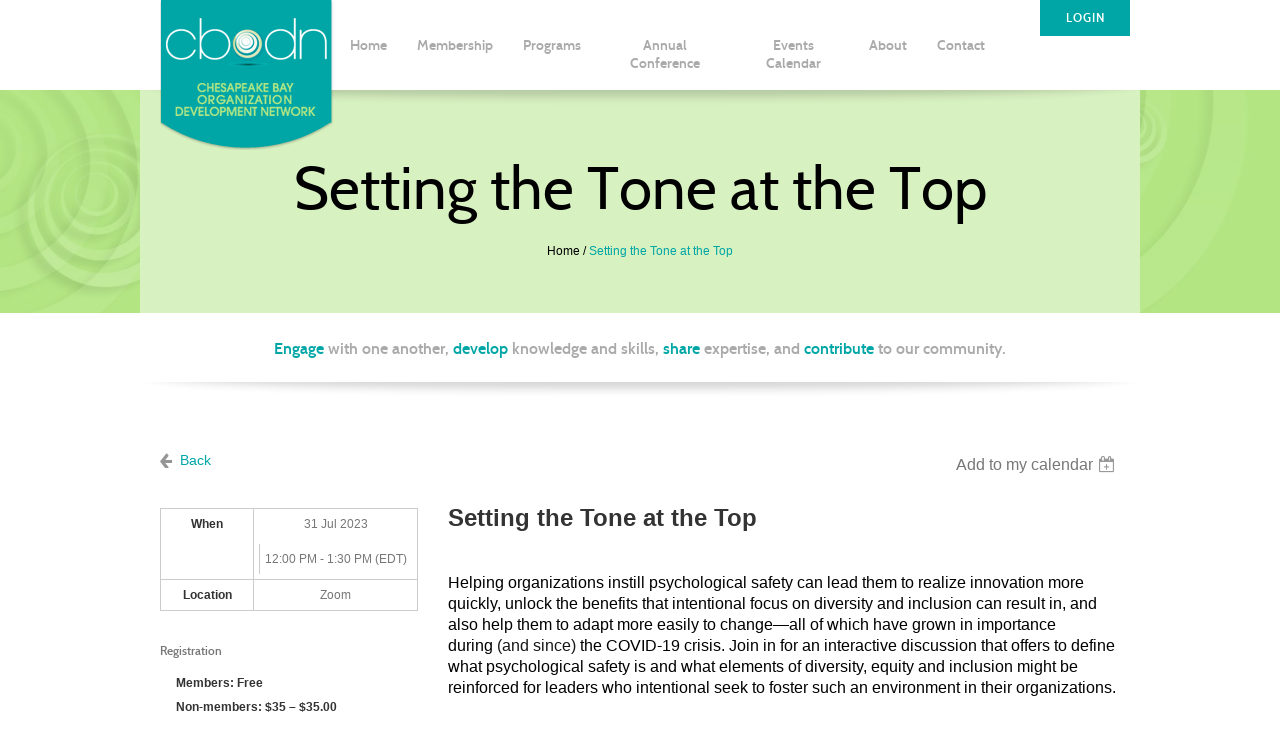

--- FILE ---
content_type: text/html; charset=utf-8
request_url: https://www.cbodn.org/event-4961426
body_size: 13953
content:
<!DOCTYPE html>
<!--[if lt IE 7 ]><html lang="en" class="no-js ie6 "><![endif]-->
<!--[if IE 7 ]><html lang="en" class="no-js ie7 "> <![endif]-->
<!--[if IE 8 ]><html lang="en" class="no-js ie8 "> <![endif]-->
<!--[if IE 9 ]><html lang="en" class="no-js ie9 "><![endif]-->
<!--[if (gt IE 9)|!(IE)]><!--><html lang="en" class="no-js "> <!--<![endif]-->
  <head id="Head1">
		<link rel="stylesheet" type="text/css" href="https://kit-pro.fontawesome.com/releases/latest/css/pro.min.css" />
<meta name="viewport" content="width=device-width" />
<link href="https://sf.wildapricot.org/BuiltTheme/simple_transparent_black.v3.0/current/629cecbd/Styles/combined.css" rel="stylesheet" type="text/css" /><link href="https://www.cbodn.org/resources/theme/customStyles.css?t=637593549682470000" rel="stylesheet" type="text/css" /><link href="https://www.cbodn.org/resources/theme/user.css?t=635513404770000000" rel="stylesheet" type="text/css" /><link href="https://live-sf.wildapricot.org/WebUI/built9.11.0-db59b40/scripts/public/react/index-84b33b4.css" rel="stylesheet" type="text/css" /><link href="https://live-sf.wildapricot.org/WebUI/built9.11.0-db59b40/css/shared/ui/shared-ui-compiled.css" rel="stylesheet" type="text/css" /><script type="text/javascript" language="javascript" id="idJavaScriptEnvironment">var bonaPage_BuildVer='9.11.0-db59b40';
var bonaPage_AdminBackendUrl = '/admin/';
var bonaPage_StatRes='https://live-sf.wildapricot.org/WebUI/';
var bonaPage_InternalPageType = { isUndefinedPage : false,isWebPage : false,isAdminPage : false,isDialogPage : false,isSystemPage : true,isErrorPage : false,isError404Page : false };
var bonaPage_PageView = { isAnonymousView : true,isMemberView : false,isAdminView : false };
var WidgetMode = 0;
var bonaPage_IsUserAnonymous = true;
var bonaPage_ThemeVer='629cecbd635513404770000000637593549682470000'; var bonaPage_ThemeId = 'simple_transparent_black.v3.0'; var bonaPage_ThemeVersion = '3.0';
var bonaPage_id='1778981'; version_id='';
if (bonaPage_InternalPageType && (bonaPage_InternalPageType.isSystemPage || bonaPage_InternalPageType.isWebPage) && window.self !== window.top) { var success = true; try { var tmp = top.location.href; if (!tmp) { top.location = self.location; } } catch (err) { try { if (self != top) { top.location = self.location; } } catch (err) { try { if (self != top) { top = self; } success = false; } catch (err) { success = false; } } success = false; } if (!success) { window.onload = function() { document.open('text/html', 'replace'); document.write('<ht'+'ml><he'+'ad></he'+'ad><bo'+'dy><h1>Wrong document context!</h1></bo'+'dy></ht'+'ml>'); document.close(); } } }
try { function waMetricsGlobalHandler(args) { if (WA.topWindow.waMetricsOuterGlobalHandler && typeof(WA.topWindow.waMetricsOuterGlobalHandler) === 'function') { WA.topWindow.waMetricsOuterGlobalHandler(args); }}} catch(err) {}
 try { if (parent && parent.BonaPage) parent.BonaPage.implementBonaPage(window); } catch (err) { }
try { document.write('<style type="text/css"> .WaHideIfJSEnabled, .HideIfJSEnabled { display: none; } </style>'); } catch(err) {}
var bonaPage_WebPackRootPath = 'https://live-sf.wildapricot.org/WebUI/built9.11.0-db59b40/scripts/public/react/';</script><script type="text/javascript" language="javascript" src="https://live-sf.wildapricot.org/WebUI/built9.11.0-db59b40/scripts/shared/bonapagetop/bonapagetop-compiled.js" id="idBonaPageTop"></script><script type="text/javascript" language="javascript" src="https://live-sf.wildapricot.org/WebUI/built9.11.0-db59b40/scripts/public/react/index-84b33b4.js" id="ReactPublicJs"></script><script type="text/javascript" language="javascript" src="https://live-sf.wildapricot.org/WebUI/built9.11.0-db59b40/scripts/shared/ui/shared-ui-compiled.js" id="idSharedJs"></script><script type="text/javascript" language="javascript" src="https://live-sf.wildapricot.org/WebUI/built9.11.0-db59b40/General.js" id=""></script><script type="text/javascript" language="javascript" src="https://sf.wildapricot.org/BuiltTheme/simple_transparent_black.v3.0/current/629cecbd/Scripts/combined.js" id=""></script><title>CBODN - Setting the Tone at the Top</title>
<link rel="search" type="application/opensearchdescription+xml" title="www.cbodn.org" href="/opensearch.ashx" /></head>
  <body id="PAGEID_1778981" class="publicContentView LayoutMain">
<div class="mLayout layoutMain state1" id="mLayout">

 <!-- header zone -->
		<div class="zoneHeader1">
			<div class="container_12">
				<div class="s1_grid_12 s2_grid_12 s3_grid_12">
<div id="idHeaderContentHolder" data-componentId="Header" class="WaPlaceHolder WaPlaceHolderHeader" style=""><div style="padding-top:0px;padding-bottom:0px;"><div id="id_HeaderLoginForm" class="WaGadgetOnly WaGadgetLoginForm  gadgetStyleNone" style="" data-componentId="mqCdikM" ><div class="gadgetStyleBody " style=""  data-areaHeight="auto">
<div class="loginContainerForm orientationHorizontal oAuthIsfalse">
  <form method="post" action="https://www.cbodn.org/Sys/Login" id="id_HeaderLoginForm_form" class="generalLoginBox"  data-disableInAdminMode="true">
<input type="hidden" name="ReturnUrl" id="id_HeaderLoginForm_returnUrl" value="">
    <input type="hidden" name="CurrentUrl" id="id_HeaderLoginForm_currentUrl" value="/event-4961426">
    <input type="hidden" name="browserData" id="id_HeaderLoginForm_browserField">
    <div class="loginPasswordForgot">
      <a href="https://www.cbodn.org/Sys/ResetPasswordRequest">Forgot password</a>
    </div>
    <div class="loginUserName">
      <span validatorType="required" controlToValidate="id_HeaderLoginForm_userName" display="static" errorMessage="Email is required" id="id_HeaderLoginForm_userNameRequiredValidator" class="mandatorySymbol loginUserNameValidationInfo" style="visibility:hidden;">*</span>
      <div class="loginUserNameLabel"><label for='id_HeaderLoginForm_userName'>Email</label></div>
      <div class="loginUserNameTextBox"><input name="email" type="text" maxlength="100" id="id_HeaderLoginForm_userName" tabindex="1" class="emailTextBoxControl" /></div>
    </div>
    <div class="loginPassword">
      <span validatorType="required" controlToValidate="id_HeaderLoginForm_password" display="static" errorMessage="Password is required" id="id_HeaderLoginForm_passwordRequiredValidator" class="mandatorySymbol loginPasswordValidationInfo" style="visibility:hidden;">*</span>
      <div class="loginPasswordLabel"><label for='id_HeaderLoginForm_password'>Password</label></div>
      <div class="loginPasswordTextBox"><input name="password" type="password" maxlength="50" id="id_HeaderLoginForm_password" tabindex="2" class="passwordTextBoxControl" autocomplete="off" /></div>
    </div>
    <div class="loginActionRememberMe">
      <input id="id_HeaderLoginForm_rememberMe" type="checkbox" name="rememberMe" tabindex="3" class="rememberMeCheckboxControl"/><label for="id_HeaderLoginForm_rememberMe">Remember me</label>
    </div>
      	  
             
    <input id="g-recaptcha-invisible_mqCdikM" name="g-recaptcha-invisible" value="recaptcha" type="hidden"/> 
    <div id="recapcha_placeholder_mqCdikM" style="display:none"></div>
    <span id="idReCaptchaValidator_mqCdikM" errorMessage="Please verify that you are not a robot" style="display:none" validatorType="method" ></span>
    <script>
        $("#idReCaptchaValidator_mqCdikM").on( "wavalidate", function(event, validationResult) {
            if (grecaptcha.getResponse(widgetId_mqCdikM).length == 0){
                grecaptcha.execute(widgetId_mqCdikM);	
                validationResult.shouldStopValidation = true;
                return;
            }

            validationResult.result = true;
        });
  
            var widgetId_mqCdikM;

            var onloadCallback_mqCdikM = function() {
                // Renders the HTML element with id 'recapcha_placeholder_mqCdikM' as a reCAPTCHA widget.
                // The id of the reCAPTCHA widget is assigned to 'widgetId_mqCdikM'.
                widgetId_mqCdikM = grecaptcha.render('recapcha_placeholder_mqCdikM', {
                'sitekey' : '6LfmM_UhAAAAAJSHT-BwkAlQgN0mMViOmaK7oEIV',
                'size': 'invisible',
                'callback': function(){
                    document.getElementById('g-recaptcha-invisible_mqCdikM').form.submit();
                },
                'theme' : 'light'
            });
        };
    </script>
	
    <script src="https://www.google.com/recaptcha/api.js?onload=onloadCallback_mqCdikM&render=explicit" async defer></script>

  
      <div class="loginAction">
      <input type="submit" name="ctl03$ctl02$loginViewControl$loginControl$Login" value="Log in" id="id_HeaderLoginForm_loginAction" onclick="if (!browserInfo.clientCookiesEnabled()) {alert('Warning: browser cookies disabled. Please enable them to use this website.'); return false;}" tabindex="4" class="loginButton loginButtonControl"/>
    </div>
    <script>
      jq$(function(){
        jq$('#id_HeaderLoginForm .loginUserName').addClass('loginUserNameJs');
        if (jq$('#id_HeaderLoginForm .emailTextBoxControl').val() == '')
          jq$('#id_HeaderLoginForm .loginUserNameLabel').show();
          
        jq$('#id_HeaderLoginForm .loginUserNameLabel').click(function(){
          jq$(this).hide();
          jq$('#id_HeaderLoginForm .emailTextBoxControl').focus();
        });
        jq$('#id_HeaderLoginForm .emailTextBoxControl').focus(function(){
          jq$('#id_HeaderLoginForm .loginUserNameLabel').hide();
        });
        jq$('#id_HeaderLoginForm .emailTextBoxControl').blur(function(){
          if (jq$(this).val() == '')
            jq$('#id_HeaderLoginForm .loginUserNameLabel').show();
        });
        
        jq$('#id_HeaderLoginForm .loginPassword').addClass('loginPasswordJs');
        if (jq$('#id_HeaderLoginForm .passwordTextBoxControl').val() == '')
          jq$('#id_HeaderLoginForm .loginPasswordLabel').show();

        jq$('#id_HeaderLoginForm .loginPasswordLabel').click(function(){
          jq$(this).hide();
          jq$('#id_HeaderLoginForm .passwordTextBoxControl').focus();
        });
        jq$('#id_HeaderLoginForm .passwordTextBoxControl').focus(function(){
          jq$('#id_HeaderLoginForm .loginPasswordLabel').hide();
        });
        jq$('#id_HeaderLoginForm .passwordTextBoxControl').blur(function(){
          if (jq$(this).val() == '')
            jq$('#id_HeaderLoginForm .loginPasswordLabel').show();
        });
      });
    </script>
  </form></div>
<script>
  jq$(function(){
    if (!window.browserInfo) { return; }
    var browserField = document.getElementById('id_HeaderLoginForm_browserField');
    
    if (browserField)
      browserField.value = browserInfo.getBrowserCapabilitiesData();
      
    jq$('#id_HeaderLoginForm_form').FormValidate();
    jq$('.WaGadgetLoginForm form').attr('data-disableInAdminMode', 'false');
  });
</script>
</div>
<script>
  if (!window.__passwordToggleInitialized) {
    window.__passwordToggleInitialized = true;

    $(document).ready(function () {
      $('.toggle-password').each(function () {
        const $icon = $(this);
        const selector = $icon.attr('toggle');
        if (!selector) return;

        const $input = selector.startsWith('#') ? $(selector) : $('#' + selector);
        if (!$input.length) return;

        $icon.on('click', function () {
          try {
            const inputEl = $input[0];
            const currentType = inputEl.getAttribute('type');

            if (currentType === 'password') {
              inputEl.setAttribute('type', 'text');
              $icon.removeClass('fa-eye-slash').addClass('fa-eye');
            } else {
              inputEl.setAttribute('type', 'password');
              $icon.removeClass('fa-eye').addClass('fa-eye-slash');
            }
          } catch (err) {
            console.warn('Password toggle error:', err.message);
          }
        });
      });
    });
  }
</script></div></div>
</div></div>
			</div>
		</div>
		<div class="zoneHeader2">
			<div class="container_12">
				<div class="s1_grid_12 s2_grid_12 s3_grid_12">
<div id="id_Header1" data-componentId="Header1" class="WaPlaceHolder WaPlaceHolderHeader1" style="background-color:transparent;"><div style="padding-top:0px;padding-bottom:0px;"><div id="id_HeaderLayout" data-componentId="gaKo4jj" class="WaLayoutContainerOnly" style=""><table cellspacing="0" cellpadding="0" class="WaLayoutTable" style=""><tr data-componentId="gaKo4jj_row" class="WaLayoutRow"><td id="id_LGdo6S9" data-componentId="LGdo6S9" class="WaLayoutItem" style="width:33%;"><div id="id_TAvKMba" class="WaLayoutPlaceHolder placeHolderContainer" data-componentId="TAvKMba" style=""><div style=""><div id="id_HeaderLogo" class="WaGadgetOnly WaGadgetContent  gadgetStyleNone" style="" data-componentId="8jZbyxi" ><div class="gadgetStyleBody gadgetContentEditableArea" style="" data-editableArea="0" data-areaHeight="auto">
<div class="logo">
  <a href="/" title="CBODN: Home"><img src="/Resources/Theme/wiseguys/images/logo_onteal.png" title="" alt="CBODN logo" width="175" height="150" border="0"></a>
</div>
</div>
</div></div></div></td><td style="" data-componentId="LGdo6S9_separator" class="WaLayoutSeparator"><div style="width: inherit;"></div></td><td id="id_l1ZRoNO" data-componentId="l1ZRoNO" class="WaLayoutItem" style="width:33%;"><div id="id_SvbBfN5" class="WaLayoutPlaceHolder placeHolderContainer" data-componentId="SvbBfN5" style=""><div style=""><div id="smoothmenu" class="WaGadgetOnly WaGadgetMenuHorizontal ddsmoothmenu menuStyle001" style="" data-componentId="w7LUdY2" ><div class="menuBackground"></div>
<div class="menuInner">
	<ul class="firstLevel">
<li class=" ">
	<div class="item">
		<a href="https://www.cbodn.org/" title="Home"><span>Home</span></a>
</div>
</li>
	
<li class=" dir">
	<div class="item">
		<a href="https://www.cbodn.org/Membership" title="Membership"><span>Membership</span></a>
<ul class="secondLevel">
<li class=" ">
	<div class="item">
		<a href="https://www.cbodn.org/membership/member-benefits" title="Why Join Us"><span>Why Join Us</span></a>
</div>
</li>
	
<li class=" ">
	<div class="item">
		<a href="https://www.cbodn.org/renewal" title="Renew Your Membership"><span>Renew Your Membership</span></a>
</div>
</li>
	
<li class=" ">
	<div class="item">
		<a href="https://www.cbodn.org/community" title="Community"><span>Community</span></a>
</div>
</li>
	
</ul>
</div>
</li>
	
<li class=" dir">
	<div class="item">
		<a href="https://www.cbodn.org/programs" title="Programs"><span>Programs</span></a>
<ul class="secondLevel">
<li class=" dir">
	<div class="item">
		<a href="https://www.cbodn.org/COPs" title="Communities of Practice"><span>Communities of Practice</span></a>
<ul class="secondLevel">
<li class=" ">
	<div class="item">
		<a href="https://www.cbodn.org/coaching_cop" title="Coaching CoP"><span>Coaching CoP</span></a>
</div>
</li>
	
<li class=" ">
	<div class="item">
		<a href="https://www.cbodn.org/dcarea_od_practitioners_cop" title="DC Area OD Practitioners CoP"><span>DC Area OD Practitioners CoP</span></a>
</div>
</li>
	
</ul>
</div>
</li>
	
<li class=" ">
	<div class="item">
		<a href="https://www.cbodn.org/page-1779146" title="Book Club"><span>Book Club</span></a>
</div>
</li>
	
<li class=" ">
	<div class="item">
		<a href="https://www.cbodn.org/page-1779151" title="Community Connection"><span>Community Connection</span></a>
</div>
</li>
	
<li class=" ">
	<div class="item">
		<a href="https://www.cbodn.org/Mastermind-Session" title="Mastermind Session"><span>Mastermind Session</span></a>
</div>
</li>
	
<li class=" ">
	<div class="item">
		<a href="https://www.cbodn.org/Mentoring-Program" title="Mentoring Program"><span>Mentoring Program</span></a>
</div>
</li>
	
</ul>
</div>
</li>
	
<li class=" dir">
	<div class="item">
		<a href="https://www.cbodn.org/AnnualCBODNConference" title="Annual Conference"><span>Annual Conference</span></a>
<ul class="secondLevel">
<li class=" dir">
	<div class="item">
		<a href="https://www.cbodn.org/Past_conference" title="Past Conferences"><span>Past Conferences</span></a>
<ul class="secondLevel">
<li class=" ">
	<div class="item">
		<a href="https://www.cbodn.org/page-1779147" title="2024 Conference"><span>2024 Conference</span></a>
</div>
</li>
	
<li class=" ">
	<div class="item">
		<a href="https://www.cbodn.org/2023-CBODN-Conference" title="2023 Conference"><span>2023 Conference</span></a>
</div>
</li>
	
<li class=" ">
	<div class="item">
		<a href="https://www.cbodn.org/2019-Conference" title="2019 Conference"><span>2019 Conference</span></a>
</div>
</li>
	
<li class=" ">
	<div class="item">
		<a href="https://www.cbodn.org/page-1779084" title="2017 Conference"><span>2017 Conference</span></a>
</div>
</li>
	
<li class=" dir">
	<div class="item">
		<a href="https://www.cbodn.org/2015-CBODN-Conference" title="2015 Conference"><span>2015 Conference</span></a>
<ul class="secondLevel">
<li class=" ">
	<div class="item">
		<a href="https://www.cbodn.org/page-1779054" title="2015 Conference Graphic Recordings"><span>2015 Conference Graphic Recordings</span></a>
</div>
</li>
	
<li class=" ">
	<div class="item">
		<a href="https://www.cbodn.org/2015-Conference-Pictures" title="2015 Conference Photo Gallery"><span>2015 Conference Photo Gallery</span></a>
</div>
</li>
	
<li class=" ">
	<div class="item">
		<a href="https://www.cbodn.org/2015-Annual-Conference-Resources" title="2015 Annual Conference Resources"><span>2015 Annual Conference Resources</span></a>
</div>
</li>
	
</ul>
</div>
</li>
	
<li class=" dir">
	<div class="item">
		<a href="https://www.cbodn.org/2014_conference" title="2014 Conference"><span>2014 Conference</span></a>
<ul class="secondLevel">
<li class=" ">
	<div class="item">
		<a href="https://www.cbodn.org/photo-gallery" title="2014 Conference Photo Gallery"><span>2014 Conference Photo Gallery</span></a>
</div>
</li>
	
</ul>
</div>
</li>
	
<li class=" dir">
	<div class="item">
		<a href="https://www.cbodn.org/2013_conference" title="2013 Conference"><span>2013 Conference</span></a>
<ul class="secondLevel">
<li class=" ">
	<div class="item">
		<a href="https://www.cbodn.org/page-1613586" title="2013 Conference Pictures"><span>2013 Conference Pictures</span></a>
</div>
</li>
	
<li class=" ">
	<div class="item">
		<a href="https://www.cbodn.org/page-1567365" title="Courage Cloud"><span>Courage Cloud</span></a>
</div>
</li>
	
</ul>
</div>
</li>
	
<li class=" dir">
	<div class="item">
		<a href="https://www.cbodn.org/2012_annual_conference" title="2012 Conference"><span>2012 Conference</span></a>
<ul class="secondLevel">
<li class=" ">
	<div class="item">
		<a href="https://www.cbodn.org/2012_presentation" title="2012 Annual Conference Session Descriptions"><span>2012 Annual Conference Session Descriptions</span></a>
</div>
</li>
	
<li class=" ">
	<div class="item">
		<a href="https://www.cbodn.org/2012_presenters" title="2012 Annual Presenter Bios"><span>2012 Annual Presenter Bios</span></a>
</div>
</li>
	
</ul>
</div>
</li>
	
<li class=" ">
	<div class="item">
		<a href="https://www.cbodn.org/2011_conference" title="2011 Conference"><span>2011 Conference</span></a>
</div>
</li>
	
<li class=" ">
	<div class="item">
		<a href="https://www.cbodn.org/2010_annual_conference_program" title="2010 Conference"><span>2010 Conference</span></a>
</div>
</li>
	
</ul>
</div>
</li>
	
</ul>
</div>
</li>
	
<li class=" ">
	<div class="item">
		<a href="https://www.cbodn.org/events_calendar" title="Events Calendar"><span>Events Calendar</span></a>
</div>
</li>
	
<li class=" dir">
	<div class="item">
		<a href="https://www.cbodn.org/about" title="About"><span>About</span></a>
<ul class="secondLevel">
<li class=" ">
	<div class="item">
		<a href="https://www.cbodn.org/40+-Years-of-CBODN" title="40+ Years of CBODN"><span>40+ Years of CBODN</span></a>
</div>
</li>
	
<li class=" ">
	<div class="item">
		<a href="https://www.cbodn.org/Strategic-Plan-2021-2024" title="Strategic Plan"><span>Strategic Plan</span></a>
</div>
</li>
	
<li class=" ">
	<div class="item">
		<a href="https://www.cbodn.org/leadership" title="Leadership"><span>Leadership</span></a>
</div>
</li>
	
<li class=" ">
	<div class="item">
		<a href="https://www.cbodn.org/volunteer" title="Volunteer!"><span>Volunteer!</span></a>
</div>
</li>
	
</ul>
</div>
</li>
	
<li class=" ">
	<div class="item">
		<a href="https://www.cbodn.org/Contact-us" title="Contact"><span>Contact</span></a>
</div>
</li>
	
</ul>
</div>

<script type="text/javascript">
	jq$(function()
	{
		var gadgetHorMenu = jq$('#smoothmenu'),
			gadgetHorMenuContainer = gadgetHorMenu.find('.menuInner'),
			firstLevelMenu = gadgetHorMenu.find('ul.firstLevel'),
			holderInitialMenu = firstLevelMenu.children(),
			outsideItems = null,
			phantomElement = '<li class="phantom"><div class="item"><a href="#"><span>&#x2261;</span></a><ul class="secondLevel"></ul></div></li>',
			placeHolder = gadgetHorMenu.parents('.WaLayoutPlaceHolder'),
			placeHolderId = placeHolder && placeHolder.attr('data-componentId'),
			isTouchSupported = !!(('ontouchstart' in window) || (window.DocumentTouch && document instanceof DocumentTouch) || (navigator.msPointerEnabled && navigator.msMaxTouchPoints));


		function resizeMenu()
		{
			var i,
				len,
				fitMenuWidth = 0,
				menuItemPhantomWidth = 80;

			firstLevelMenu.html( holderInitialMenu).removeClass('adapted').css({ width: 'auto' }); // restore initial menu

			if( firstLevelMenu.width() > gadgetHorMenuContainer.width() ) // if menu oversize
			{
				menuItemPhantomWidth = firstLevelMenu.addClass('adapted').append( phantomElement).children('.phantom').width();

				for( i = 0, len = holderInitialMenu.size(); i <= len; i++ )
				{
					fitMenuWidth += jq$( holderInitialMenu.get(i) ).width();

					if( fitMenuWidth + menuItemPhantomWidth > gadgetHorMenuContainer.width() )
					{
						outsideItems = firstLevelMenu.children(':gt('+(i-1)+'):not(.phantom)').remove();
						firstLevelMenu.find('.phantom > .item > ul').append( outsideItems);
						break;
					}
				}
				gadgetHorMenu.find('.phantom > .item > a').click(function(){ return false; });
			}

			disableFirstTouch();

			firstLevelMenu.css( 'width', '' ); // restore initial menu width
			firstLevelMenu.children().removeClass('last-child').eq(-1).addClass('last-child'); // add last-child mark
		}

		resizeMenu();

		jq$(window).resize(function()
		{
			resizeMenu();
		});

		function onLayoutColumnResized(sender, args)
		{
			args = args || {};

			if (placeHolderId && (placeHolderId == args.leftColPlaceHolderId || placeHolderId == args.rightColPlaceHolderId))
			{
				resizeMenu();
			}
		}

		BonaPage.addPageStateHandler(BonaPage.PAGE_PARSED, function() { WA.Gadgets.LayoutColumnResized.addHandler(onLayoutColumnResized); });
		BonaPage.addPageStateHandler(BonaPage.PAGE_PARSED, function() { WA.Gadgets.StickyPlaceHolderResized.addHandler(resizeMenu); });
		BonaPage.addPageStateHandler(BonaPage.PAGE_UNLOADED, function() { WA.Gadgets.LayoutColumnResized.removeHandler(onLayoutColumnResized); });
		BonaPage.addPageStateHandler(BonaPage.PAGE_UNLOADED, function() { WA.Gadgets.StickyPlaceHolderResized.removeHandler(resizeMenu); });

        function disableFirstTouch()
        {
          if (!isTouchSupported) return;

          jq$('#smoothmenu').find('.menuInner li.dir > .item > a').on( 'click', function(event)
          {
            if( !this.touchCounter )
              this.touchCounter = 0;

            if( this.touchCounter >= 1 )
            {
              this.touchCounter = 0;
              return true;
            }
            this.touchCounter++;
            event.preventDefault();
          });

          jq$('#smoothmenu').find('.menuInner li.dir > .item > a').on( 'mouseout', function(event)
          {
            if( !this.touchCounter )
              this.touchCounter = 0;
            this.touchCounter = 0;
          });
        }

        disableFirstTouch();

	});
</script></div></div></div></td><td style="" data-componentId="l1ZRoNO_separator" class="WaLayoutSeparator"><div style="width: inherit;"></div></td><td id="id_OFNsfgc" data-componentId="OFNsfgc" class="WaLayoutItem" style="width:33%;"><div id="id_KMZr5vb" class="WaLayoutPlaceHolder placeHolderContainer" data-componentId="KMZr5vb" style=""><div style=""><div id="id_HeaderLoginBTN" class="WaGadgetOnly WaGadgetContent  gadgetStyleNone" style="" data-componentId="8g5rM9Z" ><div class="gadgetStyleBody gadgetContentEditableArea" style="" data-editableArea="0" data-areaHeight="auto">
<a class="button normal floatright dark reverted" id="headerBTN-memberLogin" href="/Sys/Login" name="headerBTN-memberLogin">LOGIN</a> <a class="button normal floatright dark reverted" id="headerBTN-memberArea" href="/members_only" name="headerBTN-memberArea">MEMBERS</a>
</div>
</div></div></div></td></tr></table> </div></div>
</div></div>
			</div>
		</div>
		<div class="zoneHeader3">
			<div class="container_12">
				<div class="s1_grid_12 s2_grid_12 s3_grid_12">
<div id="id_Header2" data-componentId="Header2" class="WaPlaceHolder WaPlaceHolderHeader2" style=""><div style="padding-top:0px;padding-bottom:0px;"><div id="id_Breadcrumbs" class="WaGadgetOnly WaGadgetBreadcrumbs breadCrumbs gadgetStyleNone" style="" data-componentId="r2NFQQy" ><div class="gadgetStyleBody " style=""  data-areaHeight="auto">
<ul>
<li><a href="https://www.cbodn.org/">Home</a></li>
<li class="last">Setting the Tone at the Top</li>
</ul>
</div>
</div></div>
</div></div>
			</div>
		</div>
		<div class="zoneHeader4">
			<div class="container_12">
				<div class="s1_grid_12 s2_grid_12 s3_grid_12">
<div id="id_Header3" data-componentId="Header3" class="WaPlaceHolder WaPlaceHolderHeader3" style=""><div style="padding-top:0px;padding-bottom:0px;"><div id="id_PeZYIzI" class="WaGadgetOnly WaGadgetContent  gadgetStyleNone" style="" data-componentId="PeZYIzI" ><div class="gadgetStyleBody gadgetContentEditableArea" style="" data-editableArea="0" data-areaHeight="auto">
<div id="tagLine">
  <h1><span class="highlight">Engage</span> with one another, <span class="highlight">develop</span> knowledge and skills, <span class="highlight">share</span> expertise, and <span class="highlight">contribute</span> to our community.</h1>
</div>

<div id="tagLineShadow" class="sixteen columns"></div>
</div>
</div></div>
</div></div>
			</div>
		</div>
		<!-- /header zone -->

<!-- content zone -->
	<div class="zoneContent">
		<div class="container_12">
			<div class="s1_grid_12 s2_grid_12 s3_grid_12">
<div id="idPrimaryContentBlock1Content" data-componentId="Content" class="WaPlaceHolder WaPlaceHolderContent" style="background-color:transparent;"><div style="padding-top:0px;padding-right:0px;padding-bottom:0px;padding-left:0px;"><div id="id_ORhJZgc" class="WaGadgetOnly WaGadgetEvents  gadgetStyleNone WaGadgetEventsStateDetails" style="margin-bottom:0px;" data-componentId="ORhJZgc" >



<form method="post" action="" id="form">
<div class="aspNetHidden">
<input type="hidden" name="__VIEWSTATE" id="__VIEWSTATE" value="aUKAkfOtdCF8vr5+dYnOY3is9TKUE/+OdYmPYPoHleWSpBwmhrTSpRP2+qOBSj29WzlcKGoQW4jYsHasPI1GxW3v0PqIoIDO1lV/wiz2gFj/BGbMsb+uNiM8wjlZWonfS5I/enYNR4pGKoMwUBbN5+w7XE4yi43cbe4fDvuXp4yWEioLSPawyiLCR9Kbz1x2xpDGXa6jpuLujL3OT9tE081Cj8HZU1Fy7daXd+T/4KBJDal+zpLXbqtrppf/crL3U5CQiVXR4mmfCxm3PEgQigSHCszGwFR4aLfsXbLAbH6hKe/O" />
</div>

    
    <input type="hidden" name="FunctionalBlock1$contentModeHidden" id="FunctionalBlock1_contentModeHidden" value="1" />



       
  <div id="idEventsTitleMainContainer" class="pageTitleOuterContainer">
    <div id="idEventBackContainer" class="pageBackContainer">
      <a id="FunctionalBlock1_ctl00_eventPageViewBase_ctl00_ctl00_back" class="eventBackLink" href="javascript: history.back();">Back</a>
    </div>
      
    <div id="idEventViewSwitcher" class="pageViewSwitcherOuterContainer">
      
<div class="cornersContainer"><div class="topCorners"><div class="c1"></div><div class="c2"></div><div class="c3"></div><div class="c4"></div><div class="c5"></div></div></div>
  <div class="pageViewSwitcherContainer"><div class="d1"><div class="d2"><div class="d3"><div class="d4"><div class="d5"><div class="d6"><div class="d7"><div class="d8"><div class="d9"><div class="inner">
    <div id="init-add-event-to-calendar-dropdown-4961426" class="semantic-ui" style="color: inherit; background: transparent;"></div>
    <script>
      function initAddEventToCalendarDropDown4961426()
      {
        if (typeof window.initAddEventToCalendarDropDown !== 'function') { return; }
      
        const domNodeId = 'init-add-event-to-calendar-dropdown-4961426';
        const event = {
          id: '4961426',
          title: 'Setting the Tone at the Top',
          description: 'Setting the Tone at the Top       Helping organizations instill psychological safety can lead them to realize innovation more quickly, unlock the benefits that intentional focus on diversity and inclusion can result in, and also help them to adapt more easily to change—all of which have grown in importance during (and since) the COVID-19 crisis. Join in for an interactive discussion that offers to define what psychological safety is and what elements of diversity, equity and inclusion might be reinforced for leaders who intentional seek to foster such an environment in their organizations.     Charles Belo, Founder &amp;amp; CEO                                    Hailed as a &amp;quot;soft skills jedi&amp;quot;, Mr. Belo has more than three decades of experience with the federal government, the last decade of that time has been exclusively as a diversity and inclusion practitioner. Known for his very personable and disarming style and demeanor, he has been recognized as a skilled inclusion consultant who makes nearly any topic easy to discuss, regardless of who&amp;#39;s in the room. This U.S. Air Force veteran is also a career professional in national security analysis, mentoring and coaching, and professional networking.                      True to and proud of his native North Carolina roots, Mr. Belo never meets a stranger. A proven dynamic, energetic and engaging speaker and facilitator, Mr. Belo is regularly sought after by organizational leaders and workforce teams to provide a variety of diversity and inclusion related workshops, facilitate brainstorming sessions and &amp;quot;power-hour&amp;quot; discussions on such topics as unconscious bias, fostering inclusion on teams or in the workplace, approaching cultural competency, open-mindedness and psychological safety, and others.                      Mr. Belo holds a degree in Government and Politics from University of Maryland University College. ​                      Mr. Belo can be reached at Charles.Belo@beloconsultinggroup.org.                    '.replace(/\r+/g, ''),
          location: 'Zoom',
          url: window.location.href,
          allDay: 'True' === 'False',
          start: '2023-07-31T16:00:00Z', 
          end: '2023-07-31T17:30:00Z',
          sessions: [{"title":"Setting the Tone at the Top","start":"2023-07-31T16:00:00Z","end":"2023-07-31T17:30:00Z","allDay":false}]
        };
      
        window.initAddEventToCalendarDropDown(event, domNodeId);
      }    
    
      window.BonaPage.addPageStateHandler(window.BonaPage.PAGE_PARSED, initAddEventToCalendarDropDown4961426);

    </script>
  </div></div></div></div></div></div></div></div></div></div></div>
<div class="cornersContainer"><div class="bottomCorners"><div class="c5"></div><div class="c4"></div><div class="c3"></div><div class="c2"></div><div class="c1"></div></div></div>

    </div>
    <div class="pageTitleContainer eventsTitleContainer">
      <h1 class="pageTitle SystemPageTitle">
        Setting the Tone at the Top
      </h1>
    </div>
  </div>
      

      


<div class="boxOuterContainer boxBaseView"><div class="cornersContainer"><div class="topCorners"><div class="c1"></div><div class="c2"></div><div class="c3"></div><div class="c4"></div><div class="c5"></div><!--[if gt IE 6]><!--><div class="r1"><div class="r2"><div class="r3"><div class="r4"><div class="r5"></div></div></div></div></div><!--<![endif]--></div></div><div  class="boxContainer"><div class="d1"><div class="d2"><div class="d3"><div class="d4"><div class="d5"><div class="d6"><div class="d7"><div class="d8"><div class="d9"><div class="inner">
      
    <div class="boxBodyOuterContainer"><div class="cornersContainer"><div class="topCorners"><div class="c1"></div><div class="c2"></div><div class="c3"></div><div class="c4"></div><div class="c5"></div><!--[if gt IE 6]><!--><div class="r1"><div class="r2"><div class="r3"><div class="r4"><div class="r5"></div></div></div></div></div><!--<![endif]--></div></div><div  class="boxBodyContainer"><div class="d1"><div class="d2"><div class="d3"><div class="d4"><div class="d5"><div class="d6"><div class="d7"><div class="d8"><div class="d9"><div class="inner">
          
        <div class="boxBodyInfoOuterContainer boxBodyInfoViewFill"><div class="cornersContainer"><div class="topCorners"><div class="c1"></div><div class="c2"></div><div class="c3"></div><div class="c4"></div><div class="c5"></div><!--[if gt IE 6]><!--><div class="r1"><div class="r2"><div class="r3"><div class="r4"><div class="r5"></div></div></div></div></div><!--<![endif]--></div></div><div  class="boxBodyInfoContainer"><div class="d1"><div class="d2"><div class="d3"><div class="d4"><div class="d5"><div class="d6"><div class="d7"><div class="d8"><div class="d9"><div class="inner">
              
            

<div class="boxInfoContainer">
  <ul class="boxInfo">
    <li class="eventInfoStartDate">
      <label class="eventInfoBoxLabel">When</label>
      <div class="eventInfoBoxValue"><strong>31 Jul 2023</strong></div>
    </li>
    <li id="FunctionalBlock1_ctl00_eventPageViewBase_ctl00_ctl00_eventInfoBox_startTimeLi" class="eventInfoStartTime">
      <label class="eventInfoBoxLabel">&nbsp;</label>
      <div class="eventInfoBoxValue"><span><div id="FunctionalBlock1_ctl00_eventPageViewBase_ctl00_ctl00_eventInfoBox_startTimeLocalizePanel" client-tz-item="America/New_York" client-tz-formatted=" (EDT)">
	12:00 PM - 1:30 PM
</div></span></div>
    </li>
    
    
    
    
    <li id="FunctionalBlock1_ctl00_eventPageViewBase_ctl00_ctl00_eventInfoBox_locationLi" class="eventInfoLocation">
      <label class="eventInfoBoxLabel">Location</label>
      <div class="eventInfoBoxValue"><span>Zoom</span></div>
    </li>
    
    
  </ul>
</div>

            
<div class="registrationInfoContainer">
  
    <h4 id="idRegistrationInfo" class="infoTitle">Registration</h4>
    <div class="infoText"></div>
  
  
    <ul class="registrationInfo">
  
    <li id="FunctionalBlock1_ctl00_eventPageViewBase_ctl00_ctl00_eventRegistrationTypesView_registrationTypesRepeater_ctl01_regTypeLi" class="disabled" title="Available for: Full Membership, Student Membership, Board (Full Membership)
">
      <label class="regTypeLiLabel">
        <strong>
          Members: Free
        </strong>
        
        
      </label>
      <div class="regTypeLiValue">
        <span class="regTypeLiValueSpan">
          
        </span>
      </div>
    </li>
  
    <li id="FunctionalBlock1_ctl00_eventPageViewBase_ctl00_ctl00_eventRegistrationTypesView_registrationTypesRepeater_ctl02_regTypeLi">
      <label class="regTypeLiLabel">
        <strong>
          Non-members: $35 – $35.00
        </strong>
        
        
      </label>
      <div class="regTypeLiValue">
        <span class="regTypeLiValueSpan">
          
        </span>
      </div>
    </li>
  
    </ul>  
  
</div>

              
            
              
            <div id="FunctionalBlock1_ctl00_eventPageViewBase_ctl00_ctl00_regTypeHr" class="regTypeHr" style="clear: both;"><hr /></div>

            
                
            
<div class="boxActionContainer">
  <div class="inner">
    
    
    
    
      <div class="infoRegistrationIsClosed">Registration is closed</div>
    
    
  </div>
</div>
              
          <div class="clearEndContainer"></div></div></div></div></div></div></div></div></div></div></div></div><div class="cornersContainer"><div class="bottomCorners"><!--[if gt IE 6]><!--><div class="r1"><div class="r2"><div class="r3"><div class="r4"><div class="r5"></div></div></div></div></div><!--<![endif]--><div class="c5"></div><div class="c4"></div><div class="c3"></div><div class="c2"></div><div class="c1"></div></div></div></div>

          <div class="boxBodyContentOuterContainer"><div class="cornersContainer"><div class="topCorners"><div class="c1"></div><div class="c2"></div><div class="c3"></div><div class="c4"></div><div class="c5"></div><!--[if gt IE 6]><!--><div class="r1"><div class="r2"><div class="r3"><div class="r4"><div class="r5"></div></div></div></div></div><!--<![endif]--></div></div><div  class="boxBodyContentContainer fixedHeight"><div class="d1"><div class="d2"><div class="d3"><div class="d4"><div class="d5"><div class="d6"><div class="d7"><div class="d8"><div class="d9"><div class="inner gadgetEventEditableArea">
                  <p><font color="#000000" face="Arial, Helvetica, sans-serif" style="font-size: 24px;"><strong style="">Setting the Tone at the Top</strong></font></p>

<p><font color="#000000" face="Arial, Helvetica, sans-serif" style="font-size: 16px;"><br>
Helping organizations instill psychological safety can lead them to realize innovation more quickly, unlock the benefits that intentional focus on diversity and inclusion can result in, and also help them to adapt more easily to change—all of which have grown in importance during&nbsp;</font><font style="font-size: 16px;" face="Arial, Helvetica, sans-serif"><font color="#161616">(and since)</font>&nbsp;</font><font color="#000000" face="Arial, Helvetica, sans-serif" style="font-size: 16px;">the COVID-19 crisis. Join in for an interactive discussion that offers to define what psychological safety is and what elements of diversity, equity and inclusion might be reinforced for leaders who intentional seek to foster such an environment in their organizations.&nbsp;</font></p>

<p><font color="#818181"><strong><font color="#2A2A2A" face="Arial, Helvetica, sans-serif" style="font-size: 16px;">Charles Belo, Founder &amp; CEO</font></strong></font></p>

<table style="border-width: 0px; border-color: initial;">
  <tbody>
    <tr>
      <td style="border-width: 0px; border-color: initial;"></td>

      <td style="border-width: 0px; border-color: initial;">
        <p><font color="#2A2A2A" face="Arial, Helvetica, sans-serif" style="font-size: 16px;">Hailed as a "soft skills jedi", Mr. Belo has more than three decades of experience with the federal government, the last decade of that time has been exclusively as a diversity and inclusion practitioner. Known for his very personable and disarming style and demeanor, he has been recognized as a skilled inclusion consultant who makes nearly any topic easy to discuss, regardless of who's in the room. This U.S. Air Force veteran is also a career professional in national security analysis, mentoring and coaching, and professional networking.<br>
        <br>
        True to and proud of his native North Carolina roots, Mr. Belo never meets a stranger. A proven dynamic, energetic and engaging speaker and facilitator, Mr. Belo is regularly sought after by organizational leaders and workforce teams to provide a variety of diversity and inclusion related workshops, facilitate brainstorming sessions and "power-hour" discussions on such topics as unconscious bias, fostering inclusion on teams or in the workplace, approaching cultural competency, open-mindedness and psychological safety, and others.<br>
        <br>
        Mr. Belo holds a degree in Government and Politics from University of Maryland University College. ​<br>
        <br>
        Mr. Belo can be reached at&nbsp;<a href="mailto:charles.belo@beloconsultinggroup.org"><strong>Charles.Belo@beloconsultinggroup.org</strong>.</a></font></p>
      </td>
    </tr>
  </tbody>
</table><br>
              <div class="clearEndContainer"></div></div></div></div></div></div></div></div></div></div></div></div><div class="cornersContainer"><div class="bottomCorners"><!--[if gt IE 6]><!--><div class="r1"><div class="r2"><div class="r3"><div class="r4"><div class="r5"></div></div></div></div></div><!--<![endif]--><div class="c5"></div><div class="c4"></div><div class="c3"></div><div class="c2"></div><div class="c1"></div></div></div></div>
        
      <div class="clearEndContainer"></div></div></div></div></div></div></div></div></div></div></div></div><div class="cornersContainer"><div class="bottomCorners"><!--[if gt IE 6]><!--><div class="r1"><div class="r2"><div class="r3"><div class="r4"><div class="r5"></div></div></div></div></div><!--<![endif]--><div class="c5"></div><div class="c4"></div><div class="c3"></div><div class="c2"></div><div class="c1"></div></div></div></div>
       
  <div class="clearEndContainer"></div></div></div></div></div></div></div></div></div></div></div></div><div class="cornersContainer"><div class="bottomCorners"><!--[if gt IE 6]><!--><div class="r1"><div class="r2"><div class="r3"><div class="r4"><div class="r5"></div></div></div></div></div><!--<![endif]--><div class="c5"></div><div class="c4"></div><div class="c3"></div><div class="c2"></div><div class="c1"></div></div></div></div>



<script>
    var isBatchWizardRegistration = false;
    if (isBatchWizardRegistration) 
    {
        var graphqlOuterEndpoint = '/sys/api/graphql';;
        var batchEventRegistrationWizard = window.createBatchEventRegistrationWizard(graphqlOuterEndpoint);
        
        batchEventRegistrationWizard.openWizard({
            eventId: 4961426
        });
    }
</script>

 

  
<div class="aspNetHidden">

	<input type="hidden" name="__VIEWSTATEGENERATOR" id="__VIEWSTATEGENERATOR" value="2AE9EEA8" />
</div></form></div></div>
</div></div>
		</div>
	</div>
	<!-- /content zone -->

<!-- footer zone -->
		<div class="zoneFooter1">
			<div class="container_12">
				<div class="s1_grid_12 s2_grid_12 s3_grid_12">
</div>
			</div>
		</div>
		<div class="zoneFooter2">
			<div class="container_12">
				<div class="s1_grid_12 s2_grid_12 s3_grid_12">
<div id="id_Footer1" data-componentId="Footer1" class="WaPlaceHolder WaPlaceHolderFooter1" style=""><div style="padding-top:0px;padding-bottom:0px;"><div id="id_x8oolXP" data-componentId="x8oolXP" class="WaLayoutContainerOnly" style=""><table cellspacing="0" cellpadding="0" class="WaLayoutTable" style=""><tr data-componentId="x8oolXP_row" class="WaLayoutRow"><td id="id_NtFQsqf" data-componentId="NtFQsqf" class="WaLayoutItem" style="width:25%;"><div id="id_t1duyYV" class="WaLayoutPlaceHolder placeHolderContainer" data-componentId="t1duyYV" style=""><div style=""><div id="id_OzI3Mfl" class="WaGadgetOnly WaGadgetContent  gadgetStyleNone" style="" data-componentId="OzI3Mfl" ><div class="gadgetStyleBody gadgetContentEditableArea" style="" data-editableArea="0" data-areaHeight="auto">
<h4>Who We Are</h4>

<p>Chesapeake Bay Organization Development Network (CBODN) is the premier DC Metro area network for organization development (OD) practitioners. Founded in Chesapeake Bay, Maryland, our name pays homage to those elders who made vital contributions to the field of OD.</p></div>
</div></div></div></td><td style="" data-componentId="NtFQsqf_separator" class="WaLayoutSeparator"><div style="width: inherit;"></div></td><td id="id_FaWlyJM" data-componentId="FaWlyJM" class="WaLayoutItem" style="width:25%;"><div id="id_fFklkgg" class="WaLayoutPlaceHolder placeHolderContainer" data-componentId="fFklkgg" style=""><div style=""><div id="id_rvxOwHc" class="WaGadgetOnly WaGadgetContent  gadgetStyleNone" style="" data-componentId="rvxOwHc" ><div class="gadgetStyleBody gadgetContentEditableArea" style="" data-editableArea="0" data-areaHeight="auto">
<h4>Quick links</h4>

<ul id="menu-footer-menu" class="menu">
  <li><a href="/">Home</a></li>

  <li><a href="/about">About</a></li>

  <li><a href="/Membership">Membership</a></li>

  <li><a href="/programs">Programs</a></li>

  <li><a href="https://cbodn.wildapricot.org/events_calendar" target="_blank">Events</a></li>

  <li><a href="/Contact-us">Contact</a></li>
</ul></div>
</div></div></div></td><td style="" data-componentId="FaWlyJM_separator" class="WaLayoutSeparator"><div style="width: inherit;"></div></td><td id="id_R3X96wY" data-componentId="R3X96wY" class="WaLayoutItem" style="width:25%;"><div id="id_NSJmNAm" class="WaLayoutPlaceHolder placeHolderContainer" data-componentId="NSJmNAm" style=""><div style=""><div id="id_3KMTKML" class="WaGadgetFirst WaGadgetCustomHTML  gadgetStyleNone" style="" data-componentId="3KMTKML" ><div class="gadgetStyleBody " style=""  data-areaHeight="auto">
<h4>Search</h4></div>
</div><div id="id_SCE5C7Z" class="WaGadget WaGadgetSiteSearch  gadgetStyleNone" style="" data-componentId="SCE5C7Z" ><div class="gadgetStyleBody " style=""  data-areaHeight="auto">
<div class="searchBoxOuter alignLeft">
	<div class="searchBox">
<form method="post" action="https://www.cbodn.org/Sys/Search" id="id_SCE5C7Z_form" class="generalSearchBox"  data-disableInAdminMode="true">
<span class="searchBoxFieldContainer"><input class="searchBoxField" type="text" name="searchString" id="idid_SCE5C7Z_searchBox" value="" maxlength="300" autocomplete="off"  placeholder="Enter search string"></span>
<div class="autoSuggestionBox" id="idid_SCE5C7Z_resultDiv"></div>
</form></div>
	</div>
	<script type="text/javascript">
		(function(){

			function init()
			{
				var model = {};
				model.gadgetId = 'idid_SCE5C7Z';
				model.searchBoxId = 'idid_SCE5C7Z_searchBox';
				model.resultDivId = 'idid_SCE5C7Z_resultDiv';
				model.selectedTypes = '7';
				model.searchTemplate = 'https://www.cbodn.org/Sys/Search?q={0}&types={1}&page={2}';
				model.searchActionUrl = '/Sys/Search/DoSearch';
				model.GoToSearchPageTextTemplate = 'Search for &#39;{0}&#39;';
				model.autoSuggest = true;
				var WASiteSearch = new WASiteSearchGadget(model);
			}

			jq$(document).ready(init);
		}) ();
	</script>
</div>
</div><div id="id_3JF5BRr" class="WaGadget WaGadgetContent  gadgetStyleNone" style="" data-componentId="3JF5BRr" ><div class="gadgetStyleBody gadgetContentEditableArea" style="" data-editableArea="0" data-areaHeight="auto">
<h4><a href="/volunteer"><font style="font-variant:small-caps;">Volunteer!</font></a></h4></div>
</div><div id="id_4dXkBHa" class="WaGadgetLast WaGadgetContent  gadgetStyleNone" style="" data-componentId="4dXkBHa" ><div class="gadgetStyleBody gadgetContentEditableArea" style="" data-editableArea="0" data-areaHeight="auto">
<p><font face="Arial, Helvetica, sans-serif" color="#ffffff" style="font-size: 14px;"><strong style=""><a href="https://mailchi.mp/6696a2ebd487/subscribe-to-cbodn-e-newsletters" target="_blank">SUBSCRIBE to our Newsletter!</a></strong></font></p></div>
</div></div></div></td><td style="" data-componentId="R3X96wY_separator" class="WaLayoutSeparator"><div style="width: inherit;"></div></td><td id="id_WI9AAsZ" data-componentId="WI9AAsZ" class="WaLayoutItem" style="width:25%;"><div id="id_XTYyq7C" class="WaLayoutPlaceHolder placeHolderContainer" data-componentId="XTYyq7C" style=""><div style=""><div id="id_sHZGozU" class="WaGadgetFirst WaGadgetContent  gadgetStyleNone" style="" data-componentId="sHZGozU" ><div class="gadgetStyleBody gadgetContentEditableArea" style="" data-editableArea="0" data-areaHeight="auto">
<h4>Connect with CBODN</h4>

<ul class="footerContacts">
  <li class="footerAddress">1455 Pennsylvania Ave NW, Suite 400, Washington, DC 20004</li>

  <li class="footerPhone">(202) 630-6663</li>

  <li class="footerMail"><a href="mailto:admin@cbodn.org">admin@cbodn.org</a></li></ul></div>
</div><div id="id_PET4BxN" class="WaGadgetLast WaGadgetSocialProfile  gadgetStyleNone" style="" data-componentId="PET4BxN" ><div class="gadgetStyleBody " style=""  data-areaHeight="auto">
<ul class="orientationHorizontal alignLeft">

<li>
				<a href="https://cbodn.us14.list-manage.com/track/click?u=c43b0d1c5e73af8179b6df14f&id=a1a8826804&e=2bc469bbfd" title="LinkedIn" target="_blank"><img height="30" witdh="30" src="https://sf.wildapricot.org/BuiltTheme/simple_transparent_black.v3.0/current/629cecbd/Gadgets/SocialProfile/Images/icon-linkedin.png" /></a>
			</li>
</ul>

</div>
</div></div></div></td></tr></table> </div></div>
</div></div>
			</div>
		</div>
		<div class="zoneFooter3">
			<div class="container_12">
				<div class="s1_grid_12 s2_grid_12 s3_grid_12">
<div id="id_Footer2" data-componentId="Footer2" class="WaPlaceHolder WaPlaceHolderFooter2" style=""><div style="padding-top:0px;padding-bottom:0px;"><div id="idFooterContent" class="WaGadgetOnly WaGadgetContent footerContent gadgetStyleNone" style="" data-componentId="rPiGHmV" ><div class="gadgetStyleBody gadgetContentEditableArea" style="" data-editableArea="0" data-areaHeight="auto">
<div class="subFooter">
  <div class="footerMenu">
    <a href="/">HOME</a>&nbsp;|&nbsp;<a href="/about">ABOUT</a>&nbsp;|&nbsp;<a href="/membership">MEMBERSHIP</a>&nbsp;|&nbsp;<a href="/programs">PROGRAMS</a>&nbsp;|&nbsp;<a href="/Contact">CONTACT</a>
  </div><span class="copyright">© 2024 Chesapeake Bay Organization Development Network</span>
</div></div>
</div></div>
</div></div>

<div class="s1_grid_12 s2_grid_12 s3_grid_12">
<div id="idFooterPoweredByContainer">
	<span id="idFooterPoweredByWA">
Powered by <a href="http://www.wildapricot.com" target="_blank">Wild Apricot</a> Membership Software</span>
</div>
</div>
</div>
		</div>
		<!-- /footer zone -->

<div id="idCustomJsContainer" class="cnCustomJsContainer">
<script type="text/javascript">
try
{
    
var userGlobalScriptLogoContainer = "footerLogoContainer"
function userGlobalScriptAddLogo ()
{
var navContainer = document.getElementById('idNavigationContainer');
var logoContainer = document.getElementById
(userGlobalScriptLogoContainer );
if (navContainer)
{
if (logoContainer)
{
navContainer.appendChild(logoContainer);
}
}
}
if (window.BonaPage) BonaPage.addPageStateHandler(BonaPage.PAGE_PARSED, userGlobalScriptAddLogo);

}
catch(err)
{}</script>

<script type="text/javascript">
try
{
    

  var _gaq = _gaq || [];
  _gaq.push(['_setAccount', 'UA-20660333-1']);
  _gaq.push(['_trackPageview']);

  (function() {
    var ga = document.createElement('script'); ga.type = 'text/javascript'; ga.async = true;
    ga.src = ('https:' == document.location.protocol ? 'https://ssl' : 'http://www') + '.google-analytics.com/ga.js';
    var s = document.getElementsByTagName('script')[0]; s.parentNode.insertBefore(ga, s);
  })();


}
catch(err)
{}</script>



<!-- Added by Nicasio LLC -->

<script type='text/javascript' src='/resources/Theme/wiseguys/js/tipsy/jquery.tipsy.js'>
try
{
    
}
catch(err)
{}</script>

<script type="text/javascript">
try
{
    

jQuery(document).ready(function($){

     /* Clears default value on form fields... */
     $("input[type=text]:not(.date):not(.time), input[type=password], textarea:not(.editCaptionTextBox)").focus(function () {
          var defVal = $(this).val();
          if ($(this).val() == defVal) {
               $(this).val("").addClass('active'); 
          }
     });

     /* Resets default value on blank form fields... */
     $("input[type=text]:not(.date):not(.time), input[type=password], textarea:not(.editCaptionTextBox)").blur(function () {
          var defVal = $(this)[0].defaultValue;
          if ($(this).val() == "") {
               $(this).val(defVal).removeClass('active');
          }			
     });    

     /* Add Logged In class to body to help with Login Form Toggler... */
     if ( $('.loggedName').length > 0 ) {
          $('body.LayoutMain').addClass('loggedIn');
     }

     /* Login Form Header Login Button Text... */
     $('.loginPasswordForgot a').text('Forgot your password?');

     /* Login Form Header Login Button Text... */
     $('#id_HeaderLoginForm .loginAction input[type="submit"]').val('Go');

     /* Login Form Toggler... */
     $('#headerBTN-memberLogin').click(function() {
          $('.zoneHeader1 > div').slideToggle();
          return false;
     });

     /* Add div element for menu shadow */
     $('.zoneHeader2 #id_Header1').append('<span id="menuShadow"></span>');

     /* Add arrow elements to main nav */
     $('#smoothmenu ul.firstLevel > li > .item').append('<span class="submenuArrow"><span class="arrow-up"></span></span>');

     /* Add class to 'members area' main menu item for formatting... */
     $('#smoothmenu ul li .item a[title="Members Only"]').parent().parent().addClass('members-only');

     /* Add "parent" class to main menu parents when on a child page... */
     $('#smoothmenu ul.firstLevel > li').has('ul li.sel').addClass('parent');

     /* Add extra hover class to main nav parent items to help with flyout hovers */
     $('#smoothmenu ul.firstLevel > li > .item > .submenuArrow').hover( function() {
          $(this).closest('li').addClass('hover');
     }, function() {
          $(this).closest('li').removeClass('hover');
     });

     /* Add page title area container class for styling... */
     $('#id_Header2 > div').addClass('headerContentContainer');

     /* Add dynamic "Page Title" to banner area based on breadcrumb last list item... */
     $('#id_Breadcrumbs').before('<div class="pageTitle">'+ $('#id_Breadcrumbs ul li.last').text() +'</div>');

     /* Add slideshow nav bullets container for styling... */
     $('.camera_pag').wrapInner('<div class="dynamic-center"></div>');

     /* Add slideshow nav bullets right container for styling and reveal container after a delay... */
     setTimeout(function() {
          $('.camera_pag_ul').append('<div class="inner-right"></div>').addClass('visible');
     }, 2000);

     /* Add span for content H1's to help match original site */
     $('.zoneContent h1').wrapInner('<span></span>');

     /* Add classes to li items with social network links and link tooltip attributes in content area to help with styling... */
     $('.zoneContent .socialIcons li a[href*="linkedin"]').closest('li').attr('data-tooltiptext','LinkedIn').addClass('linkedin normal tooltip');
     $('.zoneContent .socialIcons li a[href*="twitter"]').closest('li').attr('data-tooltiptext','Twitter').addClass('twitter normal tooltip');
     $('.zoneContent .socialIcons li a[href*="facebook"]').closest('li').attr('data-tooltiptext','Facebook').addClass('facebook normal tooltip');

     /* Replace Photo Album thumbnails with original images for better display & replace the hyperlinks also for colorbox usage... */
     if (!top.adminpanel) {
          $('img.photoAlbumItemThumbnailPhoto').each( function() {
               var origSrc = $(this).attr('src').replace('thumbnail/','');
               $(this).attr( 'src', origSrc );
               $(this).closest('a').attr( 'href', origSrc ).closest('div').removeAttr('onclick');
               $(this).css('display','block');
          });
     }

     /* Tipsy Tooltips */
     $('.tooltip').each(function() {
          var t = $(this);
          t.css({
               cursor: 'pointer'
          }).tipsy({
               gravity: 's',
               fade: true,
               offset: 5,
               opacity: 1,
               title: 'data-tooltipText'
          });
     });


     /* Add colorbox functionality dynamically to images that link to themselves... */
     $('a[href$=".jpg"],a[href$=".jpeg"],a[href$=".gif"],a[href$=".png"]').colorbox({
          maxWidth: "92%", 
          maxHeight: "92%",
          loop: false
     }).append('<span class="img-zoom"></span>');

     /* Add colorbox functionality dynamically to images in photo galleries... just not in the admin... */
     if (!top.adminpanel) {
          $('div.photoAlbumItemThumbnailPhoto a[href$=".jpg"], div.photoAlbumItemThumbnailPhoto a[href$=".jpeg"], div.photoAlbumItemThumbnailPhoto a[href$=".gif"], div.photoAlbumItemThumbnailPhoto a[href$=".png"]').colorbox({
               maxWidth: "92%", 
               maxHeight: "92%",
               loop: false,
               rel: "group"
          });
     }

		// ColorBox resize function, Responsiveness!
		var resizeTimer;
		function resizeColorBox()
		{
			if (resizeTimer) clearTimeout(resizeTimer);
			resizeTimer = setTimeout(function() {
					if ($('#cboxOverlay').is(':visible')) {							
							$.colorbox.load(true);
					}
			}, 300);
		}
		$(window).resize(resizeColorBox);
		window.addEventListener("orientationchange", resizeColorBox, false);

});


}
catch(err)
{}</script></div>
</div></body>
</html>
<script type="text/javascript">if (window.BonaPage && BonaPage.setPageState) { BonaPage.setPageState(BonaPage.PAGE_PARSED); }</script>

--- FILE ---
content_type: text/html; charset=utf-8
request_url: https://www.google.com/recaptcha/api2/anchor?ar=1&k=6LfmM_UhAAAAAJSHT-BwkAlQgN0mMViOmaK7oEIV&co=aHR0cHM6Ly93d3cuY2JvZG4ub3JnOjQ0Mw..&hl=en&v=PoyoqOPhxBO7pBk68S4YbpHZ&theme=light&size=invisible&anchor-ms=20000&execute-ms=30000&cb=beeoukw79hjn
body_size: 49296
content:
<!DOCTYPE HTML><html dir="ltr" lang="en"><head><meta http-equiv="Content-Type" content="text/html; charset=UTF-8">
<meta http-equiv="X-UA-Compatible" content="IE=edge">
<title>reCAPTCHA</title>
<style type="text/css">
/* cyrillic-ext */
@font-face {
  font-family: 'Roboto';
  font-style: normal;
  font-weight: 400;
  font-stretch: 100%;
  src: url(//fonts.gstatic.com/s/roboto/v48/KFO7CnqEu92Fr1ME7kSn66aGLdTylUAMa3GUBHMdazTgWw.woff2) format('woff2');
  unicode-range: U+0460-052F, U+1C80-1C8A, U+20B4, U+2DE0-2DFF, U+A640-A69F, U+FE2E-FE2F;
}
/* cyrillic */
@font-face {
  font-family: 'Roboto';
  font-style: normal;
  font-weight: 400;
  font-stretch: 100%;
  src: url(//fonts.gstatic.com/s/roboto/v48/KFO7CnqEu92Fr1ME7kSn66aGLdTylUAMa3iUBHMdazTgWw.woff2) format('woff2');
  unicode-range: U+0301, U+0400-045F, U+0490-0491, U+04B0-04B1, U+2116;
}
/* greek-ext */
@font-face {
  font-family: 'Roboto';
  font-style: normal;
  font-weight: 400;
  font-stretch: 100%;
  src: url(//fonts.gstatic.com/s/roboto/v48/KFO7CnqEu92Fr1ME7kSn66aGLdTylUAMa3CUBHMdazTgWw.woff2) format('woff2');
  unicode-range: U+1F00-1FFF;
}
/* greek */
@font-face {
  font-family: 'Roboto';
  font-style: normal;
  font-weight: 400;
  font-stretch: 100%;
  src: url(//fonts.gstatic.com/s/roboto/v48/KFO7CnqEu92Fr1ME7kSn66aGLdTylUAMa3-UBHMdazTgWw.woff2) format('woff2');
  unicode-range: U+0370-0377, U+037A-037F, U+0384-038A, U+038C, U+038E-03A1, U+03A3-03FF;
}
/* math */
@font-face {
  font-family: 'Roboto';
  font-style: normal;
  font-weight: 400;
  font-stretch: 100%;
  src: url(//fonts.gstatic.com/s/roboto/v48/KFO7CnqEu92Fr1ME7kSn66aGLdTylUAMawCUBHMdazTgWw.woff2) format('woff2');
  unicode-range: U+0302-0303, U+0305, U+0307-0308, U+0310, U+0312, U+0315, U+031A, U+0326-0327, U+032C, U+032F-0330, U+0332-0333, U+0338, U+033A, U+0346, U+034D, U+0391-03A1, U+03A3-03A9, U+03B1-03C9, U+03D1, U+03D5-03D6, U+03F0-03F1, U+03F4-03F5, U+2016-2017, U+2034-2038, U+203C, U+2040, U+2043, U+2047, U+2050, U+2057, U+205F, U+2070-2071, U+2074-208E, U+2090-209C, U+20D0-20DC, U+20E1, U+20E5-20EF, U+2100-2112, U+2114-2115, U+2117-2121, U+2123-214F, U+2190, U+2192, U+2194-21AE, U+21B0-21E5, U+21F1-21F2, U+21F4-2211, U+2213-2214, U+2216-22FF, U+2308-230B, U+2310, U+2319, U+231C-2321, U+2336-237A, U+237C, U+2395, U+239B-23B7, U+23D0, U+23DC-23E1, U+2474-2475, U+25AF, U+25B3, U+25B7, U+25BD, U+25C1, U+25CA, U+25CC, U+25FB, U+266D-266F, U+27C0-27FF, U+2900-2AFF, U+2B0E-2B11, U+2B30-2B4C, U+2BFE, U+3030, U+FF5B, U+FF5D, U+1D400-1D7FF, U+1EE00-1EEFF;
}
/* symbols */
@font-face {
  font-family: 'Roboto';
  font-style: normal;
  font-weight: 400;
  font-stretch: 100%;
  src: url(//fonts.gstatic.com/s/roboto/v48/KFO7CnqEu92Fr1ME7kSn66aGLdTylUAMaxKUBHMdazTgWw.woff2) format('woff2');
  unicode-range: U+0001-000C, U+000E-001F, U+007F-009F, U+20DD-20E0, U+20E2-20E4, U+2150-218F, U+2190, U+2192, U+2194-2199, U+21AF, U+21E6-21F0, U+21F3, U+2218-2219, U+2299, U+22C4-22C6, U+2300-243F, U+2440-244A, U+2460-24FF, U+25A0-27BF, U+2800-28FF, U+2921-2922, U+2981, U+29BF, U+29EB, U+2B00-2BFF, U+4DC0-4DFF, U+FFF9-FFFB, U+10140-1018E, U+10190-1019C, U+101A0, U+101D0-101FD, U+102E0-102FB, U+10E60-10E7E, U+1D2C0-1D2D3, U+1D2E0-1D37F, U+1F000-1F0FF, U+1F100-1F1AD, U+1F1E6-1F1FF, U+1F30D-1F30F, U+1F315, U+1F31C, U+1F31E, U+1F320-1F32C, U+1F336, U+1F378, U+1F37D, U+1F382, U+1F393-1F39F, U+1F3A7-1F3A8, U+1F3AC-1F3AF, U+1F3C2, U+1F3C4-1F3C6, U+1F3CA-1F3CE, U+1F3D4-1F3E0, U+1F3ED, U+1F3F1-1F3F3, U+1F3F5-1F3F7, U+1F408, U+1F415, U+1F41F, U+1F426, U+1F43F, U+1F441-1F442, U+1F444, U+1F446-1F449, U+1F44C-1F44E, U+1F453, U+1F46A, U+1F47D, U+1F4A3, U+1F4B0, U+1F4B3, U+1F4B9, U+1F4BB, U+1F4BF, U+1F4C8-1F4CB, U+1F4D6, U+1F4DA, U+1F4DF, U+1F4E3-1F4E6, U+1F4EA-1F4ED, U+1F4F7, U+1F4F9-1F4FB, U+1F4FD-1F4FE, U+1F503, U+1F507-1F50B, U+1F50D, U+1F512-1F513, U+1F53E-1F54A, U+1F54F-1F5FA, U+1F610, U+1F650-1F67F, U+1F687, U+1F68D, U+1F691, U+1F694, U+1F698, U+1F6AD, U+1F6B2, U+1F6B9-1F6BA, U+1F6BC, U+1F6C6-1F6CF, U+1F6D3-1F6D7, U+1F6E0-1F6EA, U+1F6F0-1F6F3, U+1F6F7-1F6FC, U+1F700-1F7FF, U+1F800-1F80B, U+1F810-1F847, U+1F850-1F859, U+1F860-1F887, U+1F890-1F8AD, U+1F8B0-1F8BB, U+1F8C0-1F8C1, U+1F900-1F90B, U+1F93B, U+1F946, U+1F984, U+1F996, U+1F9E9, U+1FA00-1FA6F, U+1FA70-1FA7C, U+1FA80-1FA89, U+1FA8F-1FAC6, U+1FACE-1FADC, U+1FADF-1FAE9, U+1FAF0-1FAF8, U+1FB00-1FBFF;
}
/* vietnamese */
@font-face {
  font-family: 'Roboto';
  font-style: normal;
  font-weight: 400;
  font-stretch: 100%;
  src: url(//fonts.gstatic.com/s/roboto/v48/KFO7CnqEu92Fr1ME7kSn66aGLdTylUAMa3OUBHMdazTgWw.woff2) format('woff2');
  unicode-range: U+0102-0103, U+0110-0111, U+0128-0129, U+0168-0169, U+01A0-01A1, U+01AF-01B0, U+0300-0301, U+0303-0304, U+0308-0309, U+0323, U+0329, U+1EA0-1EF9, U+20AB;
}
/* latin-ext */
@font-face {
  font-family: 'Roboto';
  font-style: normal;
  font-weight: 400;
  font-stretch: 100%;
  src: url(//fonts.gstatic.com/s/roboto/v48/KFO7CnqEu92Fr1ME7kSn66aGLdTylUAMa3KUBHMdazTgWw.woff2) format('woff2');
  unicode-range: U+0100-02BA, U+02BD-02C5, U+02C7-02CC, U+02CE-02D7, U+02DD-02FF, U+0304, U+0308, U+0329, U+1D00-1DBF, U+1E00-1E9F, U+1EF2-1EFF, U+2020, U+20A0-20AB, U+20AD-20C0, U+2113, U+2C60-2C7F, U+A720-A7FF;
}
/* latin */
@font-face {
  font-family: 'Roboto';
  font-style: normal;
  font-weight: 400;
  font-stretch: 100%;
  src: url(//fonts.gstatic.com/s/roboto/v48/KFO7CnqEu92Fr1ME7kSn66aGLdTylUAMa3yUBHMdazQ.woff2) format('woff2');
  unicode-range: U+0000-00FF, U+0131, U+0152-0153, U+02BB-02BC, U+02C6, U+02DA, U+02DC, U+0304, U+0308, U+0329, U+2000-206F, U+20AC, U+2122, U+2191, U+2193, U+2212, U+2215, U+FEFF, U+FFFD;
}
/* cyrillic-ext */
@font-face {
  font-family: 'Roboto';
  font-style: normal;
  font-weight: 500;
  font-stretch: 100%;
  src: url(//fonts.gstatic.com/s/roboto/v48/KFO7CnqEu92Fr1ME7kSn66aGLdTylUAMa3GUBHMdazTgWw.woff2) format('woff2');
  unicode-range: U+0460-052F, U+1C80-1C8A, U+20B4, U+2DE0-2DFF, U+A640-A69F, U+FE2E-FE2F;
}
/* cyrillic */
@font-face {
  font-family: 'Roboto';
  font-style: normal;
  font-weight: 500;
  font-stretch: 100%;
  src: url(//fonts.gstatic.com/s/roboto/v48/KFO7CnqEu92Fr1ME7kSn66aGLdTylUAMa3iUBHMdazTgWw.woff2) format('woff2');
  unicode-range: U+0301, U+0400-045F, U+0490-0491, U+04B0-04B1, U+2116;
}
/* greek-ext */
@font-face {
  font-family: 'Roboto';
  font-style: normal;
  font-weight: 500;
  font-stretch: 100%;
  src: url(//fonts.gstatic.com/s/roboto/v48/KFO7CnqEu92Fr1ME7kSn66aGLdTylUAMa3CUBHMdazTgWw.woff2) format('woff2');
  unicode-range: U+1F00-1FFF;
}
/* greek */
@font-face {
  font-family: 'Roboto';
  font-style: normal;
  font-weight: 500;
  font-stretch: 100%;
  src: url(//fonts.gstatic.com/s/roboto/v48/KFO7CnqEu92Fr1ME7kSn66aGLdTylUAMa3-UBHMdazTgWw.woff2) format('woff2');
  unicode-range: U+0370-0377, U+037A-037F, U+0384-038A, U+038C, U+038E-03A1, U+03A3-03FF;
}
/* math */
@font-face {
  font-family: 'Roboto';
  font-style: normal;
  font-weight: 500;
  font-stretch: 100%;
  src: url(//fonts.gstatic.com/s/roboto/v48/KFO7CnqEu92Fr1ME7kSn66aGLdTylUAMawCUBHMdazTgWw.woff2) format('woff2');
  unicode-range: U+0302-0303, U+0305, U+0307-0308, U+0310, U+0312, U+0315, U+031A, U+0326-0327, U+032C, U+032F-0330, U+0332-0333, U+0338, U+033A, U+0346, U+034D, U+0391-03A1, U+03A3-03A9, U+03B1-03C9, U+03D1, U+03D5-03D6, U+03F0-03F1, U+03F4-03F5, U+2016-2017, U+2034-2038, U+203C, U+2040, U+2043, U+2047, U+2050, U+2057, U+205F, U+2070-2071, U+2074-208E, U+2090-209C, U+20D0-20DC, U+20E1, U+20E5-20EF, U+2100-2112, U+2114-2115, U+2117-2121, U+2123-214F, U+2190, U+2192, U+2194-21AE, U+21B0-21E5, U+21F1-21F2, U+21F4-2211, U+2213-2214, U+2216-22FF, U+2308-230B, U+2310, U+2319, U+231C-2321, U+2336-237A, U+237C, U+2395, U+239B-23B7, U+23D0, U+23DC-23E1, U+2474-2475, U+25AF, U+25B3, U+25B7, U+25BD, U+25C1, U+25CA, U+25CC, U+25FB, U+266D-266F, U+27C0-27FF, U+2900-2AFF, U+2B0E-2B11, U+2B30-2B4C, U+2BFE, U+3030, U+FF5B, U+FF5D, U+1D400-1D7FF, U+1EE00-1EEFF;
}
/* symbols */
@font-face {
  font-family: 'Roboto';
  font-style: normal;
  font-weight: 500;
  font-stretch: 100%;
  src: url(//fonts.gstatic.com/s/roboto/v48/KFO7CnqEu92Fr1ME7kSn66aGLdTylUAMaxKUBHMdazTgWw.woff2) format('woff2');
  unicode-range: U+0001-000C, U+000E-001F, U+007F-009F, U+20DD-20E0, U+20E2-20E4, U+2150-218F, U+2190, U+2192, U+2194-2199, U+21AF, U+21E6-21F0, U+21F3, U+2218-2219, U+2299, U+22C4-22C6, U+2300-243F, U+2440-244A, U+2460-24FF, U+25A0-27BF, U+2800-28FF, U+2921-2922, U+2981, U+29BF, U+29EB, U+2B00-2BFF, U+4DC0-4DFF, U+FFF9-FFFB, U+10140-1018E, U+10190-1019C, U+101A0, U+101D0-101FD, U+102E0-102FB, U+10E60-10E7E, U+1D2C0-1D2D3, U+1D2E0-1D37F, U+1F000-1F0FF, U+1F100-1F1AD, U+1F1E6-1F1FF, U+1F30D-1F30F, U+1F315, U+1F31C, U+1F31E, U+1F320-1F32C, U+1F336, U+1F378, U+1F37D, U+1F382, U+1F393-1F39F, U+1F3A7-1F3A8, U+1F3AC-1F3AF, U+1F3C2, U+1F3C4-1F3C6, U+1F3CA-1F3CE, U+1F3D4-1F3E0, U+1F3ED, U+1F3F1-1F3F3, U+1F3F5-1F3F7, U+1F408, U+1F415, U+1F41F, U+1F426, U+1F43F, U+1F441-1F442, U+1F444, U+1F446-1F449, U+1F44C-1F44E, U+1F453, U+1F46A, U+1F47D, U+1F4A3, U+1F4B0, U+1F4B3, U+1F4B9, U+1F4BB, U+1F4BF, U+1F4C8-1F4CB, U+1F4D6, U+1F4DA, U+1F4DF, U+1F4E3-1F4E6, U+1F4EA-1F4ED, U+1F4F7, U+1F4F9-1F4FB, U+1F4FD-1F4FE, U+1F503, U+1F507-1F50B, U+1F50D, U+1F512-1F513, U+1F53E-1F54A, U+1F54F-1F5FA, U+1F610, U+1F650-1F67F, U+1F687, U+1F68D, U+1F691, U+1F694, U+1F698, U+1F6AD, U+1F6B2, U+1F6B9-1F6BA, U+1F6BC, U+1F6C6-1F6CF, U+1F6D3-1F6D7, U+1F6E0-1F6EA, U+1F6F0-1F6F3, U+1F6F7-1F6FC, U+1F700-1F7FF, U+1F800-1F80B, U+1F810-1F847, U+1F850-1F859, U+1F860-1F887, U+1F890-1F8AD, U+1F8B0-1F8BB, U+1F8C0-1F8C1, U+1F900-1F90B, U+1F93B, U+1F946, U+1F984, U+1F996, U+1F9E9, U+1FA00-1FA6F, U+1FA70-1FA7C, U+1FA80-1FA89, U+1FA8F-1FAC6, U+1FACE-1FADC, U+1FADF-1FAE9, U+1FAF0-1FAF8, U+1FB00-1FBFF;
}
/* vietnamese */
@font-face {
  font-family: 'Roboto';
  font-style: normal;
  font-weight: 500;
  font-stretch: 100%;
  src: url(//fonts.gstatic.com/s/roboto/v48/KFO7CnqEu92Fr1ME7kSn66aGLdTylUAMa3OUBHMdazTgWw.woff2) format('woff2');
  unicode-range: U+0102-0103, U+0110-0111, U+0128-0129, U+0168-0169, U+01A0-01A1, U+01AF-01B0, U+0300-0301, U+0303-0304, U+0308-0309, U+0323, U+0329, U+1EA0-1EF9, U+20AB;
}
/* latin-ext */
@font-face {
  font-family: 'Roboto';
  font-style: normal;
  font-weight: 500;
  font-stretch: 100%;
  src: url(//fonts.gstatic.com/s/roboto/v48/KFO7CnqEu92Fr1ME7kSn66aGLdTylUAMa3KUBHMdazTgWw.woff2) format('woff2');
  unicode-range: U+0100-02BA, U+02BD-02C5, U+02C7-02CC, U+02CE-02D7, U+02DD-02FF, U+0304, U+0308, U+0329, U+1D00-1DBF, U+1E00-1E9F, U+1EF2-1EFF, U+2020, U+20A0-20AB, U+20AD-20C0, U+2113, U+2C60-2C7F, U+A720-A7FF;
}
/* latin */
@font-face {
  font-family: 'Roboto';
  font-style: normal;
  font-weight: 500;
  font-stretch: 100%;
  src: url(//fonts.gstatic.com/s/roboto/v48/KFO7CnqEu92Fr1ME7kSn66aGLdTylUAMa3yUBHMdazQ.woff2) format('woff2');
  unicode-range: U+0000-00FF, U+0131, U+0152-0153, U+02BB-02BC, U+02C6, U+02DA, U+02DC, U+0304, U+0308, U+0329, U+2000-206F, U+20AC, U+2122, U+2191, U+2193, U+2212, U+2215, U+FEFF, U+FFFD;
}
/* cyrillic-ext */
@font-face {
  font-family: 'Roboto';
  font-style: normal;
  font-weight: 900;
  font-stretch: 100%;
  src: url(//fonts.gstatic.com/s/roboto/v48/KFO7CnqEu92Fr1ME7kSn66aGLdTylUAMa3GUBHMdazTgWw.woff2) format('woff2');
  unicode-range: U+0460-052F, U+1C80-1C8A, U+20B4, U+2DE0-2DFF, U+A640-A69F, U+FE2E-FE2F;
}
/* cyrillic */
@font-face {
  font-family: 'Roboto';
  font-style: normal;
  font-weight: 900;
  font-stretch: 100%;
  src: url(//fonts.gstatic.com/s/roboto/v48/KFO7CnqEu92Fr1ME7kSn66aGLdTylUAMa3iUBHMdazTgWw.woff2) format('woff2');
  unicode-range: U+0301, U+0400-045F, U+0490-0491, U+04B0-04B1, U+2116;
}
/* greek-ext */
@font-face {
  font-family: 'Roboto';
  font-style: normal;
  font-weight: 900;
  font-stretch: 100%;
  src: url(//fonts.gstatic.com/s/roboto/v48/KFO7CnqEu92Fr1ME7kSn66aGLdTylUAMa3CUBHMdazTgWw.woff2) format('woff2');
  unicode-range: U+1F00-1FFF;
}
/* greek */
@font-face {
  font-family: 'Roboto';
  font-style: normal;
  font-weight: 900;
  font-stretch: 100%;
  src: url(//fonts.gstatic.com/s/roboto/v48/KFO7CnqEu92Fr1ME7kSn66aGLdTylUAMa3-UBHMdazTgWw.woff2) format('woff2');
  unicode-range: U+0370-0377, U+037A-037F, U+0384-038A, U+038C, U+038E-03A1, U+03A3-03FF;
}
/* math */
@font-face {
  font-family: 'Roboto';
  font-style: normal;
  font-weight: 900;
  font-stretch: 100%;
  src: url(//fonts.gstatic.com/s/roboto/v48/KFO7CnqEu92Fr1ME7kSn66aGLdTylUAMawCUBHMdazTgWw.woff2) format('woff2');
  unicode-range: U+0302-0303, U+0305, U+0307-0308, U+0310, U+0312, U+0315, U+031A, U+0326-0327, U+032C, U+032F-0330, U+0332-0333, U+0338, U+033A, U+0346, U+034D, U+0391-03A1, U+03A3-03A9, U+03B1-03C9, U+03D1, U+03D5-03D6, U+03F0-03F1, U+03F4-03F5, U+2016-2017, U+2034-2038, U+203C, U+2040, U+2043, U+2047, U+2050, U+2057, U+205F, U+2070-2071, U+2074-208E, U+2090-209C, U+20D0-20DC, U+20E1, U+20E5-20EF, U+2100-2112, U+2114-2115, U+2117-2121, U+2123-214F, U+2190, U+2192, U+2194-21AE, U+21B0-21E5, U+21F1-21F2, U+21F4-2211, U+2213-2214, U+2216-22FF, U+2308-230B, U+2310, U+2319, U+231C-2321, U+2336-237A, U+237C, U+2395, U+239B-23B7, U+23D0, U+23DC-23E1, U+2474-2475, U+25AF, U+25B3, U+25B7, U+25BD, U+25C1, U+25CA, U+25CC, U+25FB, U+266D-266F, U+27C0-27FF, U+2900-2AFF, U+2B0E-2B11, U+2B30-2B4C, U+2BFE, U+3030, U+FF5B, U+FF5D, U+1D400-1D7FF, U+1EE00-1EEFF;
}
/* symbols */
@font-face {
  font-family: 'Roboto';
  font-style: normal;
  font-weight: 900;
  font-stretch: 100%;
  src: url(//fonts.gstatic.com/s/roboto/v48/KFO7CnqEu92Fr1ME7kSn66aGLdTylUAMaxKUBHMdazTgWw.woff2) format('woff2');
  unicode-range: U+0001-000C, U+000E-001F, U+007F-009F, U+20DD-20E0, U+20E2-20E4, U+2150-218F, U+2190, U+2192, U+2194-2199, U+21AF, U+21E6-21F0, U+21F3, U+2218-2219, U+2299, U+22C4-22C6, U+2300-243F, U+2440-244A, U+2460-24FF, U+25A0-27BF, U+2800-28FF, U+2921-2922, U+2981, U+29BF, U+29EB, U+2B00-2BFF, U+4DC0-4DFF, U+FFF9-FFFB, U+10140-1018E, U+10190-1019C, U+101A0, U+101D0-101FD, U+102E0-102FB, U+10E60-10E7E, U+1D2C0-1D2D3, U+1D2E0-1D37F, U+1F000-1F0FF, U+1F100-1F1AD, U+1F1E6-1F1FF, U+1F30D-1F30F, U+1F315, U+1F31C, U+1F31E, U+1F320-1F32C, U+1F336, U+1F378, U+1F37D, U+1F382, U+1F393-1F39F, U+1F3A7-1F3A8, U+1F3AC-1F3AF, U+1F3C2, U+1F3C4-1F3C6, U+1F3CA-1F3CE, U+1F3D4-1F3E0, U+1F3ED, U+1F3F1-1F3F3, U+1F3F5-1F3F7, U+1F408, U+1F415, U+1F41F, U+1F426, U+1F43F, U+1F441-1F442, U+1F444, U+1F446-1F449, U+1F44C-1F44E, U+1F453, U+1F46A, U+1F47D, U+1F4A3, U+1F4B0, U+1F4B3, U+1F4B9, U+1F4BB, U+1F4BF, U+1F4C8-1F4CB, U+1F4D6, U+1F4DA, U+1F4DF, U+1F4E3-1F4E6, U+1F4EA-1F4ED, U+1F4F7, U+1F4F9-1F4FB, U+1F4FD-1F4FE, U+1F503, U+1F507-1F50B, U+1F50D, U+1F512-1F513, U+1F53E-1F54A, U+1F54F-1F5FA, U+1F610, U+1F650-1F67F, U+1F687, U+1F68D, U+1F691, U+1F694, U+1F698, U+1F6AD, U+1F6B2, U+1F6B9-1F6BA, U+1F6BC, U+1F6C6-1F6CF, U+1F6D3-1F6D7, U+1F6E0-1F6EA, U+1F6F0-1F6F3, U+1F6F7-1F6FC, U+1F700-1F7FF, U+1F800-1F80B, U+1F810-1F847, U+1F850-1F859, U+1F860-1F887, U+1F890-1F8AD, U+1F8B0-1F8BB, U+1F8C0-1F8C1, U+1F900-1F90B, U+1F93B, U+1F946, U+1F984, U+1F996, U+1F9E9, U+1FA00-1FA6F, U+1FA70-1FA7C, U+1FA80-1FA89, U+1FA8F-1FAC6, U+1FACE-1FADC, U+1FADF-1FAE9, U+1FAF0-1FAF8, U+1FB00-1FBFF;
}
/* vietnamese */
@font-face {
  font-family: 'Roboto';
  font-style: normal;
  font-weight: 900;
  font-stretch: 100%;
  src: url(//fonts.gstatic.com/s/roboto/v48/KFO7CnqEu92Fr1ME7kSn66aGLdTylUAMa3OUBHMdazTgWw.woff2) format('woff2');
  unicode-range: U+0102-0103, U+0110-0111, U+0128-0129, U+0168-0169, U+01A0-01A1, U+01AF-01B0, U+0300-0301, U+0303-0304, U+0308-0309, U+0323, U+0329, U+1EA0-1EF9, U+20AB;
}
/* latin-ext */
@font-face {
  font-family: 'Roboto';
  font-style: normal;
  font-weight: 900;
  font-stretch: 100%;
  src: url(//fonts.gstatic.com/s/roboto/v48/KFO7CnqEu92Fr1ME7kSn66aGLdTylUAMa3KUBHMdazTgWw.woff2) format('woff2');
  unicode-range: U+0100-02BA, U+02BD-02C5, U+02C7-02CC, U+02CE-02D7, U+02DD-02FF, U+0304, U+0308, U+0329, U+1D00-1DBF, U+1E00-1E9F, U+1EF2-1EFF, U+2020, U+20A0-20AB, U+20AD-20C0, U+2113, U+2C60-2C7F, U+A720-A7FF;
}
/* latin */
@font-face {
  font-family: 'Roboto';
  font-style: normal;
  font-weight: 900;
  font-stretch: 100%;
  src: url(//fonts.gstatic.com/s/roboto/v48/KFO7CnqEu92Fr1ME7kSn66aGLdTylUAMa3yUBHMdazQ.woff2) format('woff2');
  unicode-range: U+0000-00FF, U+0131, U+0152-0153, U+02BB-02BC, U+02C6, U+02DA, U+02DC, U+0304, U+0308, U+0329, U+2000-206F, U+20AC, U+2122, U+2191, U+2193, U+2212, U+2215, U+FEFF, U+FFFD;
}

</style>
<link rel="stylesheet" type="text/css" href="https://www.gstatic.com/recaptcha/releases/PoyoqOPhxBO7pBk68S4YbpHZ/styles__ltr.css">
<script nonce="O21hkkhNDmZqeAF7hBdPUw" type="text/javascript">window['__recaptcha_api'] = 'https://www.google.com/recaptcha/api2/';</script>
<script type="text/javascript" src="https://www.gstatic.com/recaptcha/releases/PoyoqOPhxBO7pBk68S4YbpHZ/recaptcha__en.js" nonce="O21hkkhNDmZqeAF7hBdPUw">
      
    </script></head>
<body><div id="rc-anchor-alert" class="rc-anchor-alert"></div>
<input type="hidden" id="recaptcha-token" value="[base64]">
<script type="text/javascript" nonce="O21hkkhNDmZqeAF7hBdPUw">
      recaptcha.anchor.Main.init("[\x22ainput\x22,[\x22bgdata\x22,\x22\x22,\[base64]/[base64]/UltIKytdPWE6KGE8MjA0OD9SW0grK109YT4+NnwxOTI6KChhJjY0NTEyKT09NTUyOTYmJnErMTxoLmxlbmd0aCYmKGguY2hhckNvZGVBdChxKzEpJjY0NTEyKT09NTYzMjA/[base64]/MjU1OlI/[base64]/[base64]/[base64]/[base64]/[base64]/[base64]/[base64]/[base64]/[base64]/[base64]\x22,\[base64]\\u003d\x22,\[base64]/[base64]/CqsKmw7HDqcO4w7fDmVjDicOBwofCqFLDn8OGw4fCnsK1w5xyCDfDpcKOw6HDhcOhMg80O37Dj8ONw6gab8OkWsOuw6hFWcKZw4NswqHCpcOnw5/DvsKMwonCjVrDpz3Cp3rDuMOmXcKqfsOyesOWwr3Dg8OHFmvCtk1Swpc6wpwTw6TCg8KXwq13wqDCoU01bnQowocvw4LDjwXCpk9HwqvCoAt6O0LDnlBIwrTCuQ7Di8O1T1hyA8O1w5/Cr8Kjw7IgMMKaw6bCqh/CoSvDgl4nw7ZUQ0Iqw7prwrALw5ItCsK+VgXDk8ORYx/[base64]/ZVnCpH0ew4UXw5/DscOKJGzDgcOtcEbDoMKLwobCsMOtw7LCicKdXMO1OEfDn8K2H8KjwoAeRgHDmcORwq8+dsKVwq3DhRYGfsO+dMKZwpXCssKbHAvCs8K6PsK0w7HDnizCjgfDv8OrKR4WwoDDjMOPaC4vw59lwqQ3DsOKwoxyLMKBwpbDrSvCiQUtAcKKw5/Clz9Hw5zCn3hOw6Vww4MNw4AiLnbDvzbCnW/Ds8OyT8KsOcKtw4fCuMKBwp8ywqXDh8KCGcOvw5ZRw6FaZDQVAkUywqbDmMKqHCvDlMKqdcOzLMKsC03CicOZwobCtmAXTQ/[base64]/CjsKfNMOiwrLCvwwbw7cIDQLCpBDDqyU1NMOhBTLDkiXDsmjDmcKnasKbf1rDtMONByRVRcKJcn7CscKHRsO/VMOgwqtAUQPDksKLE8ONEcK+wpzDucKWwqjDgm3CmgMYPcOoZUbDtsK7w7NQwo/CrMOAwqzCuBIjw6sewr3DtE/[base64]/A2MlEQzChHd9w58bwq3DkWYowpItw7dEBB/[base64]/wo0CwppBQMKiEiLDuXzDhsKlF1PDoBhPCcKlwrPCiU7Dl8KKw4haQDzCpsOiwqDDsHYVw5TDn3bDpcOMw57CnCfDnHnDvMKKw71iKcO0MsKPw79/TVjCt1kIQcOWwowBwozDpULChG3Dj8OfwrnDlWLClMKJw6nDgcK0Z1NmIMKFwp/ClcOrTW7DgSnChMKoQXbCk8KXUMK0wrnDsSDDoMOWw4bDoAduwp9cw6LCksOpw67CmC9dIyzDjmbDjcKQCMKyPzN7MiokUsKzw5JMwo3Cp30vw7BwwphrHEp/w7YMXwTCgEDDgBAnwpVLw6PDosKHX8K9SSI5wrbDt8OoJQJcwoQPw6p5eSLDmcOjw7csQsOBwr/DhhFkF8Oow6/Dow9IwopUJ8O5XXvCknrCvcOcw7hcwqzCnMK0wqTDosK3UCDCk8Kgw7Ina8O0w7PDgiEvwrM6aBU6wrMDw67ChsOYNycwwpgzw63Dn8KdRsOdw6wtwpASG8K0wowYwrfDtDNNIBdLwpxjw5nDuMK/wpTCs25WwrR5w5vDhVjDocObwr4FTcOBGCvCs3UVWCrDosOaAsK8w5V9ck/CjEQ2B8OYw67CjsKuw5nCicKhwoPCgMO9eRLCkcKBUcKvwrHCrzp/C8Kaw6bCtcKhwp7CnUvClsOwCAN4XcOsKcKJeyYzXsOhJwHCicKWEwoEw60GclBLwo7Ch8OTwp/[base64]/CtVjCqcKxEWvDox3CjMO1S3TChnYbc8K7w5PDqSQyeA3CisKGw5ATV1sYwpXDkhXDrlpsSHVbw4jDrSEcREZpKAzDuXBuw4fDv0rCmW/[base64]/CuH1Aw7vDoMKIw7jDgwlNNcKGezcKfjzDjynDs1TCr8KvCcO0ZRgIL8OBw4FIRMKNK8OywrcsB8ORwrLDssK+wroCa3YEVnw7wonDoikAWcKoOFfCjcOkXFjCmD/ChcK3w5gyw5zDgcO5wo0uccKIw40Hwo3CtjvCk8KGwqg/X8OUPhfDh8OOegFgwo9wbWLDo8K+w7DCjMOywqsFdMK5Hxgrw7oqw65pw5jCkzwGMsO4w6/[base64]/Dn8OfwrbCpMOqXMOzUjDDpsKzw5YPw49pF8KgYsO3VMO0wqVNESp7asKEQ8OYwpTCglNkDVrDksO/Mj9+ecKyIsO5IA0KHcKAwpUMw7JUTxTCqkUxw6nDsxJVIRVLw5/CicKjwp8PV1vDjsOkw7QkQFEKw602w7QsB8K3TXTDg8OMwoTCklkECcOQwqUDwo4YSsKLGsO0woxKKEIyGsKEwr7CuHTCgQ1nwqBUw5HChcK9w4liWWvCvWt+w64rwrnDm8KKS2oTwrXCvUMbLgEnw4XDrsKkccOQw6LDosOywr/Dn8O/wqIxwrlYLgxlTsOYwp3DkzMrw5/[base64]/[base64]/DrcKVwqPDmAwNw6UyBGrDuMOCwpl8w7xBw4Aaw7HCizHDgMKIYwTDnysGQWzClMOXw43Dm8OFNW9+woLCscOWwrNmw4cfw6VxARHCpGXDmcKQwrjDpsKEw5AKwqvCuAHCvVNOw6vCncOWTk1BwoMGw6zCiD1WWMKfDsO8ecODE8Olwr/DryPDocOPw4/Dm20+D8K8OsOHE0LDlCdNOMKjDcK2w6bCk1hfBXLDkcKLw7TDjMKiwpEAPxnDhBTCo2IAJVA8wq1+I8ObwrfDn8K4wr7CnMOgwp/[base64]/Ds03DtFjDkzbCtGEUw6vCnGAdE8KMQxXDpMO6HcKIw5/CsTIYd8KJFGzCp2zCnisYw4wzw4fClQbChVvDm3fDnXw7fMK3CsKjLsK/a0bDh8KqwoR9w7vCjsOtwr/Cl8Ktwp7DmcOVw6vDjsO9w5pOdxQqE3jClsKeC35swqgWw5sHwr/CsRDChsOjDlvCjSrCglTCm21mWwbDlg5XZTEYw4Q+w7o6SQ3DisOCw43DncOPPTp0w6t8NMKpw5sIwrxnU8Kkw73CoRwnw6NPwoXDlBNGw7ZfwrLDhzDDvFnCksOgw6DCuMK7EcOsw7nCiHF5wqwAwo46w45VScOzw6JiM118MQ/ClHnCm8ObwqfCrD3DjsKKKCnDh8Kjw5LCrsOhw4XCssKzwrU7wqQ6wq1SRxQOw4cpwrgjwqDDnQHCrnhAAzN1woDCjT8rw5vDlsO8w5PCpCY/O8Onw4gAw7bCucO7Z8OGFCXCsT/CtkzCtSNtw74cwr/DkhhPecO1WcK9aMKHw4ZFIkZrMwbDqcONcmMzwq3CkUDCoiPCiMKNccOlw45wwo9lw5J8woHCriDCiAxvZAQSR3rCkUnDmx/[base64]/AAl7w5xIwog3woshcsKxwqNfwpYowpDCmMO+AcKcGmpqdQfDkMOVw6seC8KBwoxzWMKowp97B8KfJsKAcMKzKsKywqDDjQLDqsKVRklefMOBw6x+wr3CvWxHXsKGw6EIZBbDnjcPBjYsHz7DmcK0w4jCmF3CpcOGwp4Hw7xfwoJ3BcKMwroAwp4xw5/DvEYAO8Klw601w60CwovDtm0tNn3CvsOpaDUZw7zCt8OYw4HCslDDscK4GlwCGGcqwqMKwrDDjz3Cvndqw6JEe3LDlsKqSMOmZ8O7wojDp8KOwrDClwPDhkI2w7jDgsKOwqJYY8KWD0bCtcOYQmTDpC1+w7RQwrAGKg/Dv1FUw6XClsKewrsqw5kOwqbCsxU0Y8ONwr4TwoVfwrMPSCrClmTDnyZmw5vDgsKww6jCikkJwrlJEwTDrTvDm8KLWsOQwrzDny7Cn8Kxwp0wwpZew4lfNWjDvV0pCMKIwoAkWRLDncOnwq8hw6pmP8O2csKCPBIQwoVOw75Xw4UIw49aw7I/[base64]/BsOwNMO0YcOxa8K6RhvDkilJbDNvwqnCp8OPW8OmMxXDq8K3QsO0w4JywpjCsVXCr8OiwpPClkrCucKywp7DqkLDsErCp8OWw4LDo8OEIcO+T8KhwqV7YcKrw54Sw4TCscOhZcOhwp/CkWNTw7/[base64]/[base64]/Y8OEU0Z5w5TCrXXCicKBw59cwqjCg8K8w6/Cg8KVw7smwo/CoVBPw6LDmcKkw6jCp8Oqw4zDnQMkwplbw6HDjMOVwrHDlx/Ck8OBw5dLFSUtIVnDs2pCfBbDkwLDthV2csKdwqvDpWvCgUdcCMKfw5B9CcKMGCLCmMKAwqBvDcOFPUrCicOYwqnChsO4wo3CiQbCgmJFUhMEwqXDhcK7C8K5VWJlcsO6w6R2w7HCsMOxworCt8K/wo/[base64]/wrlqATA6X8OIwp8jw5xiCGojDDMyZsOyw5tcIAcuaivCrcOcP8K/wo3Dum/Cu8KdcDrCqzXDl1lxS8OCw5cmw5/[base64]/[base64]/DvMKyw6/DimvDpsOCPCPCjcKhHMKOwpLCt01rZMKNMsODWsOjE8K1w7TClgzCiMKwdiYIwpBeWMOXL1xAAsKzEMKmw7HDt8Oiw6fCpsOOMcKaUz5Xw4vCtsKpw5M/wqrDtUTDkcO+wofCrgrCshjCtQsPw5fCmmNPw7PCpDrDoG5twonDu2rDgsOWCkDCg8Ogwq9CdcKzGm80HcOBwrBtw4jCmsKSw4XCjiEgcMO+w53DoMKWwqRiwrgEcsKOWUbDiVfDlMKpwrHCisKxwoZHw6bDq3/Coj/CpMKLw7Zebm5uTl3CuVDChzLCr8K8w53DnMO8H8KkTMOnwpcuCcKVw5N2wpAiwo5gwqdkJ8Kjw4PCjSDCg8KdREEiD8KewqXDgStiwr1vesKMAcOyeDLCmXFDIFbChztvw5QpdMKxCcKVw5DDuWnCgj/[base64]/CsMOSw5VNw5DChMK3w7bDmsOVCAvDhcKQEhbCuknCpknClcKBw7otZcOkDENAbytkIGkdw7bCpSMkw6PDuiDDg8O+woIQw7bCvXMdBV3Dvk0ZTlLDihhkw40dJRbCo8KXwp/[base64]/[base64]/HXYhFMOICVXDu3E4Y8O9FsKFwpp/J8Ocwq3DkwIJAggYwpIJwqvDksObwrvCqMK/Ry1mScKow5R/[base64]/CjcO5AT5rw60JwrfCrMOZw59IflLDpsOrOcOKCMK7NmI8bSwDGcOdw4QCCxfCq8KpTcKfVcOswrbCn8O0wqhYGcKpJsK/FVRVXsKHX8KsEsKiw7ULFMKmwqzDuMOgUnjDl3PCscKpGMKmw5Evw5bDvsKhw7/Cu8KOVnjCu8OZXnvDmsK3wobDlMKFcHPDucKDNcK5w7EPwpzCn8KYbT3Cvz9eQcKDwpzCgiLCuzFReCHDqMOOXiLCjiXClMK0EhclBj7Dmh/CmcKgSxfDr07DjcObfsOgw7Myw57DvsOUwr5ew7fDngFawoXDohLCrETDvsOXw49bQyTCq8KDw6LCgRPDp8KAC8OHwrIZI8OaEU/Cl8KiwqnDn3vDt39iwptBEkoydxARwo4ZwpXCkV5NEcKXw5ZmfcKew6DChsKkwrrDr19rwowKwrUWw75sVx/CgyoLJ8KjwpzDnBTDkBV5UBPCosOgHMOOw67Dq03Cg0lkw7kVwpzCtDbDlwPCmMKGF8ONwot3DkvCncOgOcKiaMOMfcKAVsOoP8K4w7vCg3Vdw6F0dGALwo59wpw9cHkKH8KAB8OHwo/Ch8K2AQnCtC5vIxvDiDzDrV/[base64]/DrsKgwoZBAcO6aMKBwpsww6XDocKvK8KiCUwuw4s1w5HCt8OaPMOGwrfCqMK/wofCpygBJMK6w4gHSQZRwqHClTHCoz/CicKbbkbCnArCksK6LXNsIjsrdMOdw6QkwoInXyPDnDVNw6nCq3lGwq7DpmrDpcOVWCp5wqgsKGgUw4pCUMKrScOEw5FKBsKXPyDCgA1LGCfClMORNcKqD18vRC7DicO9DRvCvUDCh1TDtkYfw6XDhsOjSsKvwo3Dn8OQwrTDrhU/woTCrgrDtnPDnD0swoJ/w7nDo8OYwpDDr8OuSsKbw5fDn8OPwofDp09YazbCtcKCFsOAwoFhXyJmw6loOGTDpMKCw5jDs8OIO3jCvyHDkEDCrsO7wrwobSjDhsOXw5lJw7/DtEE8NcO5w6EPHBLDomBlwq7CvcOEGMKtZcKBwpcXCcKzw7nDi8KhwqFNRsKxw6bDpypeHMKZwpLCnHzCsMKucSATYcOmd8Knw6N1GMK6wrItX1o7w7s0w5h0w6rCoz3Dn8KHHkwgwoM9w7MCwocfw4VtOcKuFsKWRcOCw5AWw5Qhwr/Dm29pw5BMw7bCrn3CrzkaZx5hw4BXCMKgwpbCgcOJw4vDiMKBw60+wqJsw716w5d9w67Cs0PCkMK6JcKve1U4asKiwqptWMOADgVCbsOidwfDjzxRwqdcbMKBKXjCkSrCtcK2PcOmw7rDulLDpSjDkzlkHMOJw6TCuxdFalXCscK/[base64]/[base64]/DsMORwr/CvsOIw6Nawpx6ahXDqcKcdmjClj5YwqZucsKAwpbCisKFw4XDl8O8w6UEwq4rw5nDrcKaL8KTwrjDtGNlTTPCj8OOw5dQw4Q5wowuwrLCtzghXxtNMGNORcKgVcOITsKhwrnCmsKhUsO2w7howop/[base64]/fcKTV8Ohw4hYw4AuNT7DqHYlcMKWwo8pwpbDkCrCvgTCqSvCssObwqXCu8OSRBsRX8OVw5LDg8OJw4nChcOHc0fCkErCgsO6aMKEwoJ0w6DChMKcwqVSw5gOYRVVwqrCt8OYLcKVw7ACwqjCjCTDlxTCo8Ouw4rDoMOfSMOCwr0swr7CssO+wpIwwpTDpzDDgC/DrGJIwovCgW/CtB1tUcKrbcO7w4Rbw77DmcOvEcKFCFpoLsOgw6bCqsOQw5DDtMKGworChMOtZMK/eyTDimTCj8O9wq/[base64]/[base64]/[base64]/DMOVRMKMDD7CiAXDp3nDtcOIXjzClyphwpl5w5PCisKwE3B+wqYxw5LCgWzDpm/DuTbDhMOUXRzCg3c2MEl2wrdGw5TCqcK0ZlRfwp0abVV5VAwxQgvDisKLw6zDhHLDqRYXK04awqDDoXrDoSLCncK4BVHDn8KpZEXCmcKZNxEkAS1FC3VkI0/DvjBPwodPwrJVG8OjXsOAw5TDsQ4SbcO4XSHCl8KJwpTClsOZwqfDs8OVw7/Dky7DvcK9NsK3wqRowprChSnDuGLDoFwiwp1Md8OXOVjDoMKLw4hlU8K/GGjCsiEdw7zDp8OicMK2wo5MWsO4wrRxVcOsw40EKcKpPcOLYAcpwqrDiiTCq8OgFMKwwrnCjMOSwptmw6nDqjXCmsOQwpHDhVDDoMKVw7BLw5rDtU1Cw7ptXXLDscK2w7rDvRAcZMOsWsKCBCNQJGrDjsKdw77CocKywqFUwpTDq8OiTjppwpPCtn/CisKlwro+GcKZwonDqcKcdQTDscKdQHHCjwgawqfDpjobw6RAwpgOw6Q9w6zDr8KWF8O3w4NBcRweeMO2w45uwrISZxFCBjTDoHnChE16w6nDrz00FVwZw7Bgw4/Dv8OOKsKIw5/CkcKuBcO3GcO5wpcew5LCvkxQwpxnw6lLPsOSw53Ch8OuYkLCq8ONwodGJcO3wpPCoMKkI8OFwoJkbQ/DrUYHw5nClh/Ci8O8JMKbIB99wr7Cmx49wrFDdMKvPG/DicKlw6MPwqbCgcK4SsOfw58aEMKfB8O9w5cJw456w4XCisO5w6MDw4rCq8OWwqfDicOdEMOvw7UeElJCV8K8V3jCukfClDLDjcKbXlEtwq16w7UVw6rCgBJAw5PClsKNwoUGMMOBwp/DqzArwrdkamPCjmorw4ZSDBUQBDPCvgEYIB97w6Fxw4dxw6XCg8Odw7/[base64]/Cr1fCgcOAw6/CukYBw7/CpmfDscK9w5prSsOXFsOJw6jCv0hyDsKjw4ElDMO9w6VswocmDUp0wqzCosOuwrIpf8O9w7TCsiBla8OiwrYsBsKUwplwHcOjwr/[base64]/DrMKVwodfwpsvwpXCucKSw5Uzwpl5wqnCtcKYwqTCtxbDn8KtU3JyW2tHwrBywoJ5dcO9w6zDoksiC0/Dg8Klwr0ewoFqSMOvwrh1RC3ChCVSw54dw4vConLDng8EwpjDuEHCvCDDo8Oww5YkKSspw59HC8KGUcKGw4nCimzCsTHCtirDjMOcw7rDmcKYWsOrFMO9w4ZLwpc/PVcUbcOET8Oxwq0/QUFaAF4FTsKLKSpfTzPChMK9w5wGw400AzjCv8OdVMOlGcKXw5LDqMKQMAtow7PDqlNYwopYBsKGScKmwobCn3PDtcOKLMKnwolqVQPCucOkw51hw4M4wrHCgcKRY8Kbb29/asKmw4HClsOWwoQ4RMOxw4vClcKJRH5hScO0w6YXwpAzdsOpw74ew4ETZcKUwp4Lwo0/UMODwr0qwoDDkBDDvgXCo8Kxw6dEworDuwjCiVJgTcOpw5NqwoDChsKMw7TCu3LDk8KJw6lRVDfCvsKaw6LCgQ7CisOJwo/CnULClcKvQMOUQUAOCXXDlxDCnsKLVcK+Z8KtJG42VABywpk7w4HClsOXOcOtCcOdw71/[base64]/DvcOzB8OZw7Imw5bDqUYnED13BBjCjm90CsObwoomw6t9wo1pwqvCucO8w4ZzTW4VH8KAwpFkWcK/UsOkJhnDvnYmw5LClFnDm8OrR2/DvcOvwqHCqUNiwp/CqsKbd8OWwqHDu0IkJQXDusKpw6fCvcK4FjBUaTgcQcKNwqjChcKIw6HDjH/DnDbDmsKxwprDonhoGcKqasO4YGFsXsOiwqoSwrMKQFnDicOCDB5UMcO8wpDCtQRHw5VzE1kTY03CvkDCnsKiw5TDh8OpAy/[base64]/CjsKiO8Kpw4HDmWFcw5dew7c/[base64]/FMKrKcKgwqvCpCzChMKkaMOFJ3gDw5bDm8KgwogSIMKYw7nCqzDDl8KZGMK2w5pywqzCtcOdwr3CvgIiw4w6w7jDlcOhJsKKw5HCu8KsYMO/LUhRwrlYwrR3w6PDlifCp8O8dDUOw6PCmsKGbT89w7bCpsOdwoY6wq3Di8O5w6jDvX88c2DClRUIwrjDhcO9Bm7CtcONF8KSHcOlw6rDohFpwpXDgUwxM2DDgsOwcTpSchcEwqJ3w6ZZOcKgdcK+bgUGHDPDrsKEWk8qwoMlwrt1VsOhT0QuwrXDtj5ow4vDpGAewp/Cm8KOZi9nV2UyfR49wqzDmcOnw7xkwqPDkW7Do8O6JsKVCkrDicOEVMOUwoLCmDHChMO4asKwZk/CqSTDqsOYJg/ChCTCucK5XsKwbXcIYmBlDVvCqcKXw78Awql2PjRvw4PCm8OJw5HDk8KVwoDCvzc8esOEJybCgypXw4fDgsOyZsOSw6TDvErDpcOSw7dgMcOmwpnDq8K8Oi4SNcOXw5LClmhbRkZbwo/CkcKcw4BLZhnCkcOsw6/CvcKPw7LCpiIGw7A7w7fDnAvDtMK8YmsVAW4EwrpZJMOqw413cG7DnsKdwqTDlRQPEcKzDsKtw5AIw4F3JcK/GR3DhgM3VcOUw4x4wrkFTDlEwrIcSXnDvSvDl8Kww7BhNcO6XmnDpMOUw43CkRnClcOjw4LCvcOtVMKiAUnDscO8w77CqBtaf3nDrF/DihfCrMK2aHdcc8KwbcO5GHE4Ah82w5plfEvCp3d3Q1cTPsKUdz3ClcOcwr3DgyoVIMO5SinCjQrCg8KpJ3MCwq5nFlfCjVYLwq/DjDbDhcKtcQXCqsKew584HMKsA8OWZDHClmYNw5nDnDvCg8Oiw7jDnsO6Z2V5wpBCwq0uKsKHLsOjworCvUdmw7bDrHVtw7zDhEjChHshwrgrTsO9bMOhwoQQIErDlh0/AMOBGWbCrMKww5QHwr4Sw7c8wqbDocKNw7XCs3DDt1d5KMOwTUBMSVDDm0JJwqzCpxjCo8OqRC96w7YvIRwDw7XCvcOELGjCuEwHe8OEBsK/[base64]/[base64]/QcKYK8OmwqlcEsO6wp4AVmcmw4HCrRQWfsKHVcKJMMOpwrsscsOzw4jCp3UcOwI9WsK/LMKkw7leN3/Cq0ooBsOywqbDsVzDkGR8wobDlVvCjcKaw6bDphsLX3R/RcObwpk/OMKmworDr8KKwrfDkxciw7F/VHdzX8Ojwo3CslcRV8K4wrLCpGV+EULCoCwYZsOUFMKmaybDg8KkT8OgwotcwrTCjTbCjy59JkFhFWHDt8OeTlTCocKaX8KVDUd/McKQwqhiHcKxw6FewqDChgHCqsOCcCfCszTDiXTDh8O2w7FVacKkwpvDkcO/aMOYw5/DiMKTwo4aw5/CpMOsNjJswpfDtlYwXSLCnsOuOsO/KycKZcKLEsKeZWQ2w6MvDDnCiTfDkQ7Cj8KZA8KJCsKvw5s7fU5SwqwEM8KwLhUIUG3CmsOGw510MnxWw7pHwoTDhRXDkMOSw6DCq0JjIzMLdG1IwpdjwqwGw40LBcKMQcOuccOseHIia37Dr38HWMKwQxALwojCqBNxwpXDi1PCvU/[base64]/wq4Qw7dLw7vCmsO2w4nCp3VURwzDlMKwTHdEVMKFw4kLTDLCkMOsw6PCqjlKwrYCOHlAwpQAwqLDusOTwrE/[base64]/Djltzw51dWzIcwrJGwo17QCPDjn54e8Oew6IqwrDDp8KmM8O8f8K8w5/[base64]/[base64]/DkEHDgsKhwp7DkcOpEsKPw6UDMMO/JMKQQsOjAcKQw6VLw70Xw7fCl8KywrRuSMKmw77Dg2ZmacObwqJBw5Mow4c4w7lvVMKLUsO1AsOqMBEqNiZ8Z3/DlC/DtcK8IsO/woZDawobL8OawrXDpjzDkmhUQMKIwqvCh8ODw7TDmMKpCcOsw77DgybCisOmwofDhkITKsOiwqB0woN5wo1owrxXwpp1wod+K3B7EMKOeMOBw6RuYcKPwp/DmsKiw63DksKdFcKdJDrDg8OBbXIEdMKnTRfDq8KBSMORGx5yBMOgP1czwrzDq2gud8KZw54vwqHCvsKLwqnDqsKVw7jCoB3Cp1jClsKxehkYRQ58wp/Ci33DmkDCrjTCl8Kww4Iqwpskw5djcWJKQUTCtkELwpsNw4RZw5fDsAPDpgTDsMKZA1N/w57DtMO/w6bCnA3ClcKTfMOzw7dDwpYTWjhSf8Oow4PDgMOvwqrDmsKzHsO3ahDCmiJqw6PCrMOCF8O1wpdkwoIFD8KSw6whXGDCh8Kvwql/ZcOETBjCqcOCXHMGXUMzRE7Cq3suGHzDlcOCIkJXc8OBWMKOw7DCoUrDlsOuw7UVw7bCuxfDp8KNS27CgcOuWsKTS1HDmX7DlWVnwqdkw7YGwpLCmUjDosKnRFjCu8OxAmPDlzTDn2Eaw4/[base64]/wq9YXmQjw4PCqyEBwoEnIRDCncKWw53CnmMSw7hdwqbDvzHDuzw9w6XCnjDCmsK9w7QFFcKpw6fClTnCvmXDh8O9wpwqShhAw5tHwoErWcOdH8O/w6vCoibCpUXCmMOcQR5zZMK3wq3CpMOkwo3Dk8KuI28JRh/[base64]/DvlppTDPDrsOrUMOPw44sw55fEMKewqfDsTnDqwk8w6RybsKPfsOjw5/DnnBYw7omdVXCgsKdw57DsB7DgMOpwrkKw48wNgzCkWkuLm7DiyrDoMOONMOfMsK/[base64]/[base64]/DviV9w5XDsUDDlMOZw6ADw7vCnAlgCcKyLMOtwrrCu8ODEFDCuUsKwpfDpsOkwqkGw7LDgGvCksKMBBgIcwggeC9nacOlw57DqUUJNcO3w5htCMOeYBXCp8O4wr/[base64]/[base64]/[base64]/DhcOOw6teBxPCucK0w6c/fCDDrMKMVDd0wq4IJ1dracKqw5DDrcKCwoRWwqksXznCl15JOcOcw61eOcKaw7ofw7FAbsKUw7EQEhgfw7xha8Kow4VlwonCv8KiCXjCr8KkGA00w6E3w4NAXiPCr8O1BlzDtg1MFiptQSAXwoBORj/Dqj3DncKwFyhMV8KoMMKfw6ZhXhPDpknChkQuw4V+Rl3Dn8O1wpDCvSnDhcOWJsOAw5wjDCJeNQ7DnBBUwr7CoMOyLjnDssKHGg50E8Oew7vDpsKAw4jCgVTCjcOQLXnCqsKJw64zwr/CrT3CnsKdLcOCw64afHcUwqHDhhYZcT7CkyB/f0Yzw40Hw6jDhsKHw6sQMRA8KCwdwp7Dnh7Cn2UvM8KeDizDjMOkbxPDhC/Dr8KAZwVHfcKbw57DnRk5w5DCncO7TsOmw4HCqsOsw5lOw5XDr8KMZm/[base64]/[base64]/CgCBlKFLCqggXRkrDr0Iqw6HCs8O6C8OTwozCrcKeM8KwOcK+w6pmw71HwqnCgR3CowsSwqjCjQhYwoXCrwPDq8OTEsONTGZ2PsOMGBsmwqnCscOEw7gAT8KGfzHDjzHDnWrCvMKBRBgMUsO+w43ClAzCv8Olwp/DvGJMD27Cj8O/[base64]/[base64]/GkZIwoZudTfCkMOWTMK5wrTDhA7CvQojw4YuXMOowprDmEhPV8KawpBZB8OQwrB1w5HCjcKMOX3ClcKsZEPDqTEbw4duRcKxFsKmDMKJwolpw6HDqC0Iw6drw6hdw4ETwq0dXMKSFwJewq1Mw7tSLXPDkcOww67Co1Abwr9II8OJw7XCv8OwAT9/wqvCmX7ChX/DjsKHeUMywq/CsjMWwr/CklhmWVPDm8Ojwqgtw4/[base64]/[base64]/CucOgCMOLwqvDmsO1w4ctwpVHw6cLMS3CusK3OsKGCMOgXXzCnFrDpsKKw7zDgFwSwo9Qw5XDo8K8wrN4wrTCicKzVcKwWcK6PsKBfWjDn1hZwrnDkmJTeRPCv8OOcjBeI8OrAcOxw4pvXCjDoMKgAsKEay/DtgbCj8Kbw6PDp0RRwqB/wrpww6fCux7DscK4QBYCwqpHwpHDq8KZw7XCl8O+wpUtwqjDqsKFwpDDhcOsw6XDjifCpUYRHRI1woTDp8Olw45BSFovARPDuD5HCMKTw5ksw5LDh8KHw6fCuMOdw5Ebwo0nIsO9wrc0w6JpBcOowqvCqnvCs8Ocw6/[base64]/[base64]/[base64]/DvFjDpkvCoRPCg8K/w6ZabknDliTDkzfCucORK8Ktw6AkwpwlZ8OAa39pwp5ecgFHwqbCssO7AsK8DT3Dvk3Ci8OewrTCjwJawp3DiFXDsUUwBSzDkmUAXB7Dq8KsAsKGw7c2woFAw48FMm5GCjvDksKbw7XDoD94w4TCvWLDqjXCp8O/w7wOIjYef8K7w5/Dk8KtQsO1w5xgwpgGw4h9QcKxwqlDw4EfwplpL8OFGA91QsKKw4Akw7jCssOtwrkyw5PDmQDDszzCg8ONHkxXAMO4TcK7PEgJw6F2wo1aw4sXwrZqworDqCnDoMO7NMKNwpRuw7HCocK/[base64]/w45wwqsJBxZBfSotNsK1cx7DvMKdacK/[base64]/[base64]/ChMKsEhTCn8OyKSMGwpBmI2Ztw6MtEXjCjTDDnTsjF8OSX8KHw4TDhkPCs8O8w57DjwjDs3TCr3rCncKtwotMwqZGXhkdecOIwqzCi3PDvMOawp3ClGJyEEpAQAPDhkxmw5/Dvy1qwpFCc3/Ct8K4w6DDvsOzTmPChTvCksKSIMOPPGQJwq/DqMOUwonDqHEsXcO/KMOaw4fCrGLCuzDDnW7Chh7CtC1hFsKaCl1eG1ktw5BgfsOKw6UNVsKkKTc9cWDDohfCjsO4DTnCqhY9B8KsDU3DmMOcJ0bCr8ONC8OjNgYIw4XDi8OQQg3Cm8OacRrDl2d/wr96wrhhwrgkwocxwr84ZjbDm1HDusOBIQ0NMjjClcK4wrsYKVzDt8OHRxjCqxXDo8KQC8KXLcKzIcODw7MXwpbDsTvCnwrDtRgjw4TCrMK6VV9uw7ZYX8OgfMOnw613PcOMN0JFWXZQwocoEwLCojHCsMK8IA\\u003d\\u003d\x22],null,[\x22conf\x22,null,\x226LfmM_UhAAAAAJSHT-BwkAlQgN0mMViOmaK7oEIV\x22,0,null,null,null,1,[21,125,63,73,95,87,41,43,42,83,102,105,109,121],[1017145,478],0,null,null,null,null,0,null,0,null,700,1,null,0,\[base64]/76lBhnEnQkZnOKMAhk\\u003d\x22,0,0,null,null,1,null,0,0,null,null,null,0],\x22https://www.cbodn.org:443\x22,null,[3,1,1],null,null,null,0,3600,[\x22https://www.google.com/intl/en/policies/privacy/\x22,\x22https://www.google.com/intl/en/policies/terms/\x22],\x22ocafSAk2kvQG+i7qnEZ+CoclJ43rW/AZCec/26rPdMo\\u003d\x22,0,0,null,1,1768601641968,0,0,[249,44,214,139],null,[251,21,188,73],\x22RC-dZBunYtuev5mEQ\x22,null,null,null,null,null,\x220dAFcWeA5plLiHzcAgFKY5DC8_T3XqEjVNdw_AVKgxT4r21yFnlaZE3SARgniADB8kfdThoekyeIEHQfq-1GqWKO3Srwj30uAW2g\x22,1768684442145]");
    </script></body></html>

--- FILE ---
content_type: text/css
request_url: https://www.cbodn.org/resources/theme/user.css?t=635513404770000000
body_size: 9438
content:
/* Nicasio Edits */

/***** Load Original CSS *****/

@import url("/resources/Theme/wiseguys/css/base.css");
@import url("/resources/Theme/wiseguys/css/skeleton.css");
@import url("/resources/Theme/wiseguys/css/layout.css");
@import url("/resources/Theme/wiseguys/css/colors/turquoiseTheme.css");


/***** Load Original Custom CSS *****/

img.scale-with-grid {
	
	max-width: 20% !important;
	height: auto; }

.conference-workshops img.scale-with-grid {
max-width:130px !important; 
height:auto; 
}

#displaytweetswidget-2 a {
	color: #00A6A6 !important;
}

#displaytweetswidget-2 p {
background: url("http://cbodn.org/wp-content/themes/wiseguys/images/icons/tweetsIcon.png") no-repeat scroll 0 -10px rgba(0, 0, 0, 0) !important;
height: 120px !important;
margin-bottom: 8px !important;
padding-left: 20px !important;
}
#displaytweetswidget-2 a:hover {
background: transparent !important;
color: #ffffff !important;
}

.teamMember .socialIcons .email {
display:none;
}

.ddsmoothmenu {
margin-right: 15px;
}

.ddsmoothmenu ul li a {
padding: 37px 15px 17px;
}


/***** Custom CSS *****/

/* Misc. Reset */

i, em {font-style:italic;color: #999;}

b, strong {font-weight:bold;}

a, input, select, textarea, button {outline:none;}

.fieldBody input[type="text"],
.fieldBody input[type="email"],
.fieldBody input[type="password"],
.fieldBody select,
.fieldBody textarea {
border: 1px solid #CCC !important;
padding: 7px 4px !important;
outline: none !important;
color: #777 !important;
margin: 0 !important;
max-width: 100% !important;
display: block !important;
margin-top:-8px !important;
margin-bottom: 20px !important;
background: #FFF !important;
font: 12px Arial, sans-serif !important;
}

.fieldBody select {
padding:0px !important;
height:30px !important;
}

.fieldBody textarea {
line-height:20px !important;
}

.fieldBody input[disabled=disabled] {
background-color:#eee !important;
}

.fieldBody .fieldItem input {
margin-top:-1px !important;
}

.fieldBody .fieldItem span.label {
margin-top:-2px !important;
}

.fieldBody .fieldItem::after {
content:'';
display:block;
width:100%;
height:0px;
clear:both;
}

.twitter-timeline {min-height:1px;}


/* ADD VERTICAL SCROLLBARS TO EVERY PAGE */
html {overflow-y: scroll;}


/* STRIP SKYPE */
span.skype_pnh_container {display:none !important;}
span.skype_pnh_print_container {display:inline !important;}

/* FIX GOOGLE PHONE LINKS */

.gc-cs-link {color:#424749 !important;text-decoration:none !important;}
#idFooterContent .gc-cs-link {color:#FFF !important;}


#idPrintLinkContainer {display:none !important;}


/* Main Layout */

body {
background:#FFF;
}

body.LayoutMain {
text-align:center;
}

body.insertedUserCustomForm {background:transparent none !important;min-width:0px;text-align:left;}

iframe.insertedUserCustomForm {overflow:hidden;}

.state1 {
min-width: 1040px;
background:transparent url('/resources/Theme/wiseguys/images/car21.jpg') no-repeat 0 0;
background-size:100%;
}

.container_12 {
width:1040px;
word-spacing: normal;
zoom:1;
}

.s1_grid_12 {
width: 1000px;
}

.WaPlaceHolder > div {
padding:0;
}

[class*="EditableArea"] {
line-height: 20px;
}

[class^="WaGadget"] {
text-align:left;
}

[class*="alignleft"] {
text-align: left;
}

[class*="alignright"] {
text-align: right;
}

[class*="aligncenter"] {
text-align: center;
}


/* Login Bar */

.zoneHeader1 {
background-color:#7b7570;
color:#D9D8D7;
}

.zoneHeader1 > div {
display:none;
border-bottom:4px solid #00A6A6;
width:100%;
}

body.loggedIn .zoneHeader1 > div {
display:block;
}

#id_HeaderLoginForm {
height:40px;
float:right;
}

#id_HeaderLoginForm .loginContainerForm {padding-right:11px;}

#id_HeaderLoginForm *,
#id_HeaderLoginForm a {
color:#D9D8D7 !important;
}

#id_HeaderLoginForm .loginUserNameLabel label,
#id_HeaderLoginForm .loginPasswordLabel label,
#id_HeaderLoginForm input.emailTextBoxControl,
#id_HeaderLoginForm input.passwordTextBoxControl {
color:#777 !important;
}

#id_HeaderLoginForm input.emailTextBoxControl,
#id_HeaderLoginForm input.passwordTextBoxControl {
background: white;
padding: 8px 6px 0px 8px;
width: 170px;
outline: none;
}

#id_HeaderLoginForm .loginUserNameLabel,
#id_HeaderLoginForm .loginPasswordLabel {top:4px;}

#id_HeaderLoginForm input.rememberMeCheckboxControl {margin-right:0px;margin-top:2px;}

#id_HeaderLoginForm .loginPasswordForgot {margin-top:5px !important;font-size:108% !important;}

#id_HeaderLoginForm .loggedName {display:none !important;}

#id_HeaderLoginForm .loginUserName,
#id_HeaderLoginForm .loginPassword {margin-top:5px !important;}

#id_HeaderLoginForm .loginActionRememberMe {top:0px !important;}

#id_HeaderLoginForm .loginActionRememberMe label {
padding-left:8px;
}

#id_HeaderLoginForm a:hover,
#id_HeaderLoginForm label:hover {
color:#FFF !important;
background:transparent;
cursor:pointer;
}

#id_HeaderLoginForm .loginUserNameLabel label:hover,
#id_HeaderLoginForm .loginPasswordLabel label:hover {
color:#777 !important;
}

#id_HeaderLoginForm form input[type="submit"],
#id_HeaderLoginForm a.loginBoxLogout {
background: transparent url('/resources/Theme/wiseguys/images/icons/turquoise/arrowRight.png') no-repeat right center !important;
font-size:108% !important;
padding: 5px 13px 3px 10px !important;
margin-right: 10px;
width:auto;
}

#id_HeaderLoginForm form input[type="submit"]:hover,
#id_HeaderLoginForm form input[type="submit"]:focus,
#id_HeaderLoginForm a.loginBoxLogout:hover {
color:#FFF !Important;
}

#id_HeaderLoginForm a.loginBoxLogout {
display:block;
padding-top:0px !important;
padding-bottom: 0px !important;
line-height: 25px;
margin-top: 7px;
}

#id_HeaderLoginForm .profileBox {
font-size:108% !important;
margin: 0px 5px 0px 5px !important;
height: 40px !important;
line-height: 40px !important;
float:left;
}

#id_HeaderLoginForm a.loginBoxLogout {
font-size:100% !important;
}

#id_HeaderLoginForm a.loginBoxLogout:hover {
text-decoration:none !important;
}

#id_HeaderLoginBTN {
text-align:right;
}

#id_HeaderLoginBTN a {
font-size: 12px;
letter-spacing: 1px;
padding: 11px 25px 11px 26px;
font-family: 'CabinSemiBold', sans-serif !important;
}

body.loggedIn #headerBTN-memberLogin,
#headerBTN-memberArea {
display:none;
}

body.loggedIn #headerBTN-memberArea {
display:inline;
}


/* Logo, Menu, Login & Member Buttons */

.zoneHeader2 {
height:90px;
background:#FFF;
}

.zoneHeader2 #id_Header1 {
position:relative;
}

.zoneHeader2 #id_Header1 #menuShadow {
top:93px;
margin-top:-3px;
}

.zoneHeader2 .container_12 > div,
.zoneHeader2 .WaGadgetMenuHorizontal .menuInner ul.firstLevel {
background: transparent;
}

#id_LGdo6S9 {
width:195px !important;
}

#id_l1ZRoNO {
width:68% !important;
}

#id_OFNsfgc {
width:auto !important;
}

#id_HeaderLogo {
overflow:visible;
}

#id_HeaderLogo .logo {
position: absolute;
width: 175px;
height: 133px;
margin-left: 20px;
float: left;
z-index: 100;
}

#id_HeaderLogo .logo a {
display:block;
position:relative;
top:-3px;
}

#id_HeaderLogo .logo a:hover {
background:transparent;
top:0px;
}

#id_HeaderLogo .logo a,
#id_HeaderLogo .logo a:hover {
-webkit-transition: top ease-out 150ms;
-moz-transition: top ease-out 150ms;
-o-transition: top ease-out 150ms;
transition: top ease-out 150ms;
}

.zoneHeader2 .menuInner ul li[class*="members-only"] {
display:none;
}

.zoneHeader2 #smoothmenu {
float:none;
display:block;
background:transparent;
}

.zoneHeader2 .WaGadgetMenuHorizontal .menuInner ul.firstLevel > li {
float:none;
}

.zoneHeader2 .WaGadgetMenuHorizontal .menuInner ul.firstLevel > li:hover > .item > a,
.zoneHeader2 .WaGadgetMenuHorizontal .menuInner ul.firstLevel > li.sel > .item > a,
.zoneHeader2 .WaGadgetMenuHorizontal .menuInner ul.firstLevel > li.parent > .item > a {
border-bottom: 3px solid white;
z-index: 101;
}

.zoneHeader2 .WaGadgetMenuHorizontal .menuInner ul.firstLevel > li > .item > a {
font: inherit;
display: inherit;
height: 36px;
text-decoration: inherit;
vertical-align: inherit;
white-space: inherit;
position: inherit;
padding: 37px 15px 17px;
color: inherit;
text-align: inherit;
}

.zoneHeader2 .WaGadgetMenuHorizontal .menuInner ul.firstLevel > li > .item > a > span {
padding: 0;
border-bottom: none;
font:inherit;
font-style:normal;
display: block;
height: auto;
padding: 0;
margin:0px;
position: static;
color:#AAA;
}

.zoneHeader2 .WaGadgetMenuHorizontal .menuInner ul.firstLevel > li > .item:hover > a,
.zoneHeader2 .WaGadgetMenuHorizontal .menuInner ul.firstLevel > li.sel > .item > a,
.zoneHeader2 .WaGadgetMenuHorizontal .menuInner ul.firstLevel > li.parent > .item > a {
background:#00A6A6;
}

.zoneHeader2 .WaGadgetMenuHorizontal .menuInner ul.firstLevel > li > .item:hover > a > span,
.zoneHeader2 .WaGadgetMenuHorizontal .menuInner ul.firstLevel > li.sel > .item > a > span,
.zoneHeader2 .WaGadgetMenuHorizontal .menuInner ul.firstLevel > li.parent > .item > a > span {
color:#FFF;
}

.zoneHeader2 .WaGadgetMenuHorizontal .menuInner ul.firstLevel > li.dir > .item > a::after {
display:none;
}

.zoneHeader2 .submenuArrow {
width: 100%;
height: 6px;
position: absolute;
top: 84px;
left: 0;
z-index: 101;
opacity: 0;
-moz-opacity: 0;
filter: Alpha(opacity=0);
pointer-events: none;
cursor: pointer;
margin-top:0px;
}

.zoneHeader2 .arrow-up {
position:static;
width:100%;
margin-top:0px;
background-position:center top;
}

.zoneHeader2 .WaGadgetMenuHorizontal .menuInner ul.firstLevel > li > .item:hover > span.submenuArrow,
.zoneHeader2 .WaGadgetMenuHorizontal .menuInner ul.firstLevel > li.sel > .item > span.submenuArrow,
.zoneHeader2 .WaGadgetMenuHorizontal .menuInner ul.firstLevel > li.parent > .item > span.submenuArrow {
opacity: 1;
-moz-opacity:1;
filter: Alpha(opacity=100);
}

.zoneHeader2 .WaGadgetMenuHorizontal .menuInner ul ul {
visibility:visible;
min-width:1px;
padding:0px;
margin-top:0px;
background:transparent;
-moz-box-shadow: #333 1px 1px 5px;
-webkit-box-shadow: #333 1px 1px 5px;
box-shadow: #333 1px 1px 5px;
z-index:100;
}

.zoneHeader2 .WaGadgetMenuHorizontal .menuInner ul.firstLevel > li > .hover > ul {
display:block;
}

.zoneHeader2 .WaGadgetMenuHorizontal .menuInner ul ul li > .item > a {
margin:0px;
width: 145px;
padding: 12px 5px 11px 20px;
white-space:normal;
}

.zoneHeader2 .WaGadgetMenuHorizontal .menuInner ul ul li > .item > a > span {
padding: 0;
border-bottom: none;
font: 12px 'CabinSemiBold', sans-serif;
font-style:normal;
display: block;
height: auto;
padding: 0;
margin:0px;
position: static;
color:#FFF;
text-align:left;
}

.zoneHeader2 .WaGadgetMenuHorizontal .menuInner ul ul > li > .item:hover > a,
.zoneHeader2 .WaGadgetMenuHorizontal .menuInner ul ul > li.sel > .item > a {
background:#FFF;
}

.zoneHeader2 .WaGadgetMenuHorizontal .menuInner ul ul > li > .item:hover > a > span,
.zoneHeader2 .WaGadgetMenuHorizontal .menuInner ul ul > li.sel > .item > a > span {
color:#00A6A6;
}


/* Page Titles, Breadcrumbs */

.zoneHeader3 .container_12 {
width:100%;
}

.zoneHeader3 .container_12 > div {
display:block;
width:1000px;
margin:0 auto;
text-align:center;
}

#id_Header2 {
min-height:208px !important;
}

#id_Header2_home {
height:400px;
overflow:hidden;
}

.zoneHeader3 .container_12 > div {
background:#D8F1C1;
}

#id_Header2 .headerContentContainer {
background:transparent none;
-ms-filter: none;
filter: none;
float:none;
position:static;
height:auto !important;
}

.zoneHeader3 .pageTitle {
color:#000;
margin-bottom:2px;
margin-top:0px;
padding-top:64px;
}

#id_Breadcrumbs {
text-align:center;
padding-bottom:50px;
}

#id_Breadcrumbs ul li + li::before {
content: "/";
display: inline-block;
padding: 0 3px 0 0px;
color: black;
}

#id_Breadcrumbs a {
text-decoration:none;
}

#id_Breadcrumbs li.last {
color:#00A6A6;
}


/* Featured Slider */

.camera_caption {
width:auto !important;
bottom:auto !important;
top:322px !important;
left:717px !important
}

.camera_caption > div {
background: transparent !important;
padding:0px !important;
}

.camera_prev,
.camera_next,
.camera_pag_ul li img,
.camera_pag_ul li .thumb_arrow,
.camera_loader {
display:none !important;
}

.camera_bar {
height:2px !important;
}

.camera_bar_cont {
background:transparent !important;
opacity: 1 !important;
-moz-opacity: 1 !important;
filter:alpha(opacity=100) !important;
}

[id^="pie_"] {
top:0px !important;
bottom:0px !important;
background-color:#6CCBB3 !important;
}

.camera_pag {
position:absolute;
bottom:0px;
width:100%;
overflow:hidden;
}

.camera_wrap .camera_pag .dynamic-center {
float:left;
position:relative;
left:50%;
}

.camera_wrap .camera_pag .camera_pag_ul {
float:left; /* IE6 needs this */
position:relative;
left:-50%;
background:transparent url('/resources/Theme/wiseguys/images/CBODN_sliderNav-left.png') no-repeat 0 0;
height: 30px;
z-index: 1;
padding-left: 40px;
padding-right:10px;
visibility:hidden; /* toggled with jquery for delay */
bottom:-30px;
-webkit-transition: bottom ease-out 150ms;
-moz-transition: bottom ease-out 150ms;
-o-transition: bottom ease-out 150ms;
transition: bottom ease-out 150ms;
}

.camera_wrap .camera_pag .visible {
visibility:visible;
bottom:0px;
-webkit-transition: bottom ease-out 150ms;
-moz-transition: bottom ease-out 150ms;
-o-transition: bottom ease-out 150ms;
transition: bottom ease-out 150ms;
}

.camera_wrap .camera_pag .camera_pag_ul .inner-right {
background:transparent url('/resources/Theme/wiseguys/images/CBODN_sliderNav-right.png') no-repeat 0 0;
position:absolute;
right:-30px;
width:30px;
height:29px;
top:1px;
}

.camera_wrap .camera_pag .camera_pag_ul li {
-webkit-border-radius: 0px;
-moz-border-radius: 0px;
border-radius: 0px;
cursor: pointer;
display: inline-block;
width: 12px;
height: 12px;
margin:0px;
margin-left: 10px;
margin-top: 14px;
position: relative;
text-indent: -9999px;
background:transparent none;
position:relative;
}

.camera_wrap .camera_pag .camera_pag_ul li:first-child {
margin-left:0px;
}

.camera_wrap .camera_pag .camera_pag_ul li > span {
-webkit-border-radius: 0px;
-moz-border-radius: 0px;
border-radius: 0px;
height: 12px;
left: 0px;
overflow: hidden;
position: absolute;
top: 0px;
width: 12px;
-webkit-transition: all 0.2s ease-out;
-moz-transition: all 0.2s ease-out;
-o-transition: all 0.2s ease-out;
-ms-transition: all 0.2s ease-out;
transition: all 0.2s ease-out;
background: transparent url('/resources/Theme/wiseguys/images/icons/turquoise/sliderBullet.png') no-repeat top left;
}

.camera_wrap .camera_pag .camera_pag_ul li > span:hover,
.camera_wrap .camera_pag .camera_pag_ul li.cameracurrent > span {
background: transparent url('/resources/Theme/wiseguys/images/icons/turquoise/sliderBullet.png') no-repeat bottom left;
}


/* Tagline */

.zoneHeader4 {
background:#FFF;
}

#tagLine {
width:auto;
}

#tagLine h1 {
margin-bottom:8px;
}


/* Content */

.zoneContent {
background:#FFF;
padding-bottom:80px;
}

.zoneContent .s1_grid_12 {
width: 960px;
}

[class*="EditableArea"] p:last-child {
margin-bottom:20px;
}

[id*="TopPagerContainer"] {
display:none;
}

b {
font-weight: bold;
color: #333;
}

.zoneContent h1,
body.WaGadgetContent h1 { /* matches 'sectionHeadingWrap' styling from original site */
height: 50px;
background-color: #F8F8F8;
text-align: center;
margin-bottom: 26px !important;
position:relative;
z-index:1;
}

.zoneContent h1 span,
body.WaGadgetContent h1 span { /* matches 'sectionHeading' styling from original site */
position: relative;
display: inline-block;
margin: 0 auto;
padding: 17px 20px 17px 20px;
color: white;
line-height: 50px;
text-transform: uppercase;
font: 14px 'CabinSemiBold', sans-serif;
font-weight: normal;
background-color: #00A6A6;
}

.zoneContent h1 span::after,
body.WaGadgetContent h1 span::after { /* matches 'sectionHeading::after' styling from original site */
content: '';
width: 10px;
height: 6px;
position: absolute;
top: 100%;
left: 50%;
background: url('/resources/Theme/wiseguys/images/icons/turquoise/arrowDown.png') no-repeat center top;
margin-left: -5px;
-webkit-transition: all 0.2s ease-out;
-moz-transition: all 0.2s ease-out;
-o-transition: all 0.2s ease-out;
-ms-transition: all 0.2s ease-out;
transition: all 0.2s ease-out;
}

h1.pageTitle {display:none !important;}

.pageTitleContainer {margin:0px !important;padding:0px !important;}

.zoneContent h2 {
margin-bottom:20px;
}

.WaGadgetEventsStateCalendar h3,
h3.sectionTitle,
.WaGadgetEventsStateList h3.sectionTitle,
.WaGadgetEventsStateList .boxOuterContainer .boxHeaderOuterContainer .boxHeaderContainer h4.boxHeaderTitle {
font-size:17px;
line-height: 23px;
margin-bottom: 10px;
color:#222;
font-weight:normal;
}

.WaGadgetEventsStateList .boxOuterContainer .boxHeaderOuterContainer .boxHeaderContainer h4.boxHeaderTitle {
font-weight:normal;
}

.captionOuterContainer .captionContainer .fieldBody h4 {
font-size: 22px;
line-height: 30px;
color: #545454;
margin-bottom: 0px;
font-family: inherit;
}

.client p {margin-bottom:0px;}


/* Dividers */

hr,
img.WaContentDivider {
height:0px;
overflow:hidden;
border:0px;
border-top-width:1px;
border-color:1px solid #00A6A6;
margin:0px 0px 30px 0px !important;
}

.WaGadgetEventsStateDetails .boxOuterContainer .boxBodyContainer .boxBodyInfoOuterContainer .boxBodyInfoContainer .regTypeHr {
margin-left:0px;
}

.WaContentDivider.dividerStyle001 {
border:0px;
height: 10px;
background: url('/resources/Theme/wiseguys/images/tiles/dotted4x3.gif') repeat 0 0;
}

.WaContentDivider.divider_style_border_dashed {
border-top: 1px dashed #00A6A6;
}

.socialIcons.row .WaContentDivider.dividerStyle001 {
margin-bottom:20px !important;
}


/* Buttons */

a.stylizedButton, 
a.stylizedButton.buttonStyle001,
a.stylizedButton.buttonStyle002,
a.stylizedButton.buttonStyle003,
input[type="submit"], input[type="button"], 
input[type="cancel"], input[type="reset"], 
.WaGadgetBlogStateDetails .boxFooterOuterContainer .postBottom .boxFooterPrimaryOuterContainer .boxFooterPrimaryContainer a,
.WaGadgetAuthorizationRequired .loginPageTable #idSubmitBox #idLoginButtonBox span input.loginButton,
.generalFieldsContainer .fieldSubContainer input[type=submit], .generalFieldsContainer .fieldSubContainer input.typeButton,
.navigationOuterContainer .navigationContainer .right input.nextButton, .navigationOuterContainer .navigationContainer .right input.typeButton, .navigationOuterContainer .navigationContainer .right input[type=submit], 
.navigationOuterContainer .navigationContainer .left input.nextButton, .navigationOuterContainer .navigationContainer .left input.typeButton, .navigationOuterContainer .navigationContainer .left input[type=submit],
#idPrimaryContentBlock1Content input.typeButton,
.WaGadgetTermsOfUse .login-role-actions input[type="submit"],
.WaGadgetUnsubscribeFromEmails form input[type="submit"] {

/* matches the 'button' (button normal dark reverted) styling from original site */

font: 14px 'CabinSemiBold', sans-serif;
line-height: 14px;
font-weight: normal;
display: inline-block;
cursor: pointer;
position: relative;
z-index:1;
-webkit-transition: all 0.2s ease-out;
-moz-transition: all 0.2s ease-out;
-o-transition: all 0.2s ease-out;
-ms-transition: all 0.2s ease-out;
transition: all 0.2s ease-out;
margin-right: 10px;
margin-bottom: 10px;
padding: 20px;
color: #FFF;
background-color: #00A6A6;
-moz-border-radius:0px 0px 0px 0px !important;
-webkit-border-radius:0px 0px 0px 0px !important;
border-radius:0px 0px 0px 0px !important;
border:0px;
}

a.stylizedButton:hover, 
a.stylizedButton.buttonStyle001:hover,
a.stylizedButton.buttonStyle002:hover, 
input[type="submit"]:hover, input[type="button"]:hover, 
input[type="cancel"]:hover, input[type="reset"]:hover,
input[type="submit"]:focus, input[type="button"]:focus, 
input[type="cancel"]:focus, input[type="reset"]:focus, 
.WaGadgetBlogStateDetails .boxFooterOuterContainer .postBottom .boxFooterPrimaryOuterContainer .boxFooterPrimaryContainer a:hover,
.WaGadgetAuthorizationRequired .loginPageTable #idSubmitBox #idLoginButtonBox span input.loginButton:hover,
.WaGadgetAuthorizationRequired .loginPageTable #idSubmitBox #idLoginButtonBox span input.loginButton:focus,
.generalFieldsContainer .fieldSubContainer input[type=submit]:hover, .generalFieldsContainer .fieldSubContainer input.typeButton:hover,
.generalFieldsContainer .fieldSubContainer input[type=submit]:focus, .generalFieldsContainer .fieldSubContainer input.typeButton:focus,
.navigationOuterContainer .navigationContainer .right input.nextButton:hover, .navigationOuterContainer .navigationContainer .right input.typeButton:hover, .navigationOuterContainer .navigationContainer .right input[type=submit]:hover,
.navigationOuterContainer .navigationContainer .right input.nextButton:focus, .navigationOuterContainer .navigationContainer .right input.typeButton:focus, .navigationOuterContainer .navigationContainer .right input[type=submit]:focus,
#idPrimaryContentBlock1Content input.typeButton:hover,
#idPrimaryContentBlock1Content input.typeButton:focus,
.WaGadgetTermsOfUse .login-role-actions input[type="submit"]:hover,
.WaGadgetTermsOfUse .login-role-actions input[type="submit"]:focus,
.WaGadgetUnsubscribeFromEmails form input[type="submit"]:hover,
.WaGadgetUnsubscribeFromEmails form input[type="submit"]:focus {
background-color: #444 !important;
color:#FFF !important;
}

.commonMessageBox input.button {
padding: 20px;
}

.navigationOuterContainer .navigationContainer .right input[value="Back"] {
background-color: #ccc !important;
color:#FFF !important;
}

.navigationOuterContainer .navigationContainer .right input[value="Back"]:hover,
.navigationOuterContainer .navigationContainer .right input[value="Back"]:focus {
background-color: #aaa !important;
color:#FFF !important;
}

a.stylizedButton.buttonStyle002 { 

/* matches the 'large' button styling */

padding: 30px;
}

a.stylizedButton.buttonStyle002:hover {
background-color: #444 !important;
color:#FFF !important;
}

a.stylizedButton.buttonStyle003,
.navigationOuterContainer .navigationContainer .left input.nextButton, .navigationOuterContainer .navigationContainer .left input.typeButton, .navigationOuterContainer .navigationContainer .left input[type=submit],
#idPrimaryContentBlock1Content input[value="Cancel"] { 

/* matches the 'light' button styling */

color: #777;
background-color: #F8F8F8;
border: 1px solid #DDD;
}

a.stylizedButton.buttonStyle003 {
padding:11px 26px 11px 26px;
}

a.stylizedButton.buttonStyle003:hover,
.navigationOuterContainer .navigationContainer .left input.nextButton:hover, .navigationOuterContainer .navigationContainer .left input.typeButton:hover, .navigationOuterContainer .navigationContainer .left input[type=submit]:hover,
.navigationOuterContainer .navigationContainer .left input.nextButton:focus, .navigationOuterContainer .navigationContainer .left input.typeButton:focus, .navigationOuterContainer .navigationContainer .left input[type=submit]:focus,
#idPrimaryContentBlock1Content input[value="Cancel"]:hover,
#idPrimaryContentBlock1Content input[value="Cancel"]:focus {
color:#777 !important;
background-color:#ccc !important;
}

a.stylizedButton.buttonStyle003 {
background:#ccc !important;
text-align:left;
margin-bottom:0px;
}

a.stylizedButton.buttonStyle003:hover {
color:#FFF !important;
}

a.stylizedButton.buttonStyle004 { 

/* matches the 'read more ->' button styling */

color:#00A6A6;
font: 14px/27px 'CabinMediumItalic', sans-serif;
line-height: 14px;
font-style: normal;
padding:0px;
margin:0px;
padding-right: 27px;
margin-bottom: 17px;
margin-right: 7px;
border:0px;
background: url('/resources/Theme/wiseguys/images/icons/turquoise/arrowSmall.png') no-repeat right top;
-moz-border-radius:0px 0px 0px 0px;
-webkit-border-radius:0px 0px 0px 0px;
border-radius:0px 0px 0px 0px;
-webkit-transition: all 0.1s ease-out;
-moz-transition: all 0.1s ease-out;
-o-transition: all 0.1s ease-out;
-ms-transition: all 0.1s ease-out;
transition: all 0.1s ease-out;
}

a.stylizedButton.buttonStyle004:hover {
color:#00A6A6 !important;
padding-right:31px;
background: url('/resources/Theme/wiseguys/images/icons/turquoise/arrowSmall.png') no-repeat right top !important;
}


/* Gadgets */

.horizontal_3 .gadgetStyleBody ul li {
float: left;
width: 306px;
margin-left:20px;
height:90px;
overflow:hidden;
}

.horizontal_3 .gadgetStyleBody ul li:first-child,
.horizontal_3 .gadgetStyleBody ul li:nth-child(4) {
margin-left: 0px;
}

.gadgetStyleNone ul li::after {
display:none;
}

.gadgetStyleNone .gadgetStyleBody ul li .title {
float:right;
width:226px;
}

.gadgetStyleNone .gadgetStyleBody ul li .title a {
font-family: 'CabinSemiBold', sans-serif;
font-weight: normal;
font-size: 14px;
line-height: 19px;
color: #545454;
margin-bottom: 4px;
-webkit-transition: all 0.2s ease-out;
-moz-transition: all 0.2s ease-out;
-o-transition: all 0.2s ease-out;
-ms-transition: all 0.2s ease-out;
transition: all 0.2s ease-out;
}

.gadgetStyleNone .gadgetStyleBody ul li .title a:hover {
color:#00A6A6;
background:transparent;
}

.gadgetStyleNone .gadgetStyleBody ul li .date {
background: transparent url('/resources/Theme/wiseguys/images/dateBox-arrowRight.png') no-repeat 0 0;
width: 60px;
padding-right:6px;
height: 44px;
text-align: center;
overflow:hidden;
color: white;
font-size: 15px;
font-weight: normal;
margin: 0;
font-family: 'CabinSemiBold', sans-serif;
line-height: 20px;
padding-top: 6px;
}

.gadgetStyle001 {     /* matches the 'actionBox' styling from original site */
position: relative;
z-index:1;
padding: 10px 2px 13px 20px;
margin-top:20px;
border: 1px solid #DDD;
border-left: 10px solid #00A6A6;
background: #F8F8F8 url('/resources/Theme/wiseguys/images/icons/turquoise/arrowRight.png') no-repeat 0px center;
color:inherit
}

.gadgetStyle001 .gadgetStyleBody {
padding: 0px;
background: transparent;
}

.gadgetStyle001 a.button,
.gadgetStyle001 a.stylizedButton {
float: right;
margin-left: 10px;
margin-bottom: 0;
text-decoration:none;
}

.gadgetStyle001 h3 {
font-size: 18px;
color: #545454;
}

.gadgetStyle001 p,
.gadgetStyle001 div {
margin: 0 !important;
color:#777;
}


/* Images */

.img-zoom {
display:block;
width:100%;
height:100%;
position:absolute;
top:0px;
left:0px;
z-index:1;
background-image: url(/resources/Theme/wiseguys/images/icons/magnifier.png);
background-position: center 75%;
background-repeat: no-repeat;
background-size: 41px 40px;
-ms-filter: "progid:DXImageTransform.Microsoft.Alpha(Opacity=0)";
filter: alpha(opacity=0);
opacity: 0;
-webkit-transition: all 0.6s cubic-bezier(0.230, 1.000, 0.320, 1.000);
-moz-transition: all 0.6s cubic-bezier(0.230, 1.000, 0.320, 1.000);
-o-transition: all 0.6s cubic-bezier(0.230, 1.000, 0.320, 1.000);
-ms-transition: all 0.6s cubic-bezier(0.230, 1.000, 0.320, 1.000);
transition: all 0.6s cubic-bezier(0.230, 1.000, 0.320, 1.000);
}

a:hover .img-zoom {
-ms-filter: "progid:DXImageTransform.Microsoft.Alpha(Opacity=100)";
filter: alpha(opacity=100);
opacity: 1;    
background-position: center center;
}


/* Team Members */

.teamMember,
.teamMember .gadgetStyleBody {
margin-bottom:0px !important;
}

.teamMember img {
display:block;
}

.teamMember img + br {
display:none;
}

.teamMember p {
margin:0px;
}

.teamMember div {
margin-bottom:16px;
}

.teamMember h4 + div {
margin-bottom:6px;
}


/* Social Icons in Content Area */

.socialIcons.row {margin-bottom:0px;}

.socialIcons p {
display:margin:0px !important;
}

.socialIcons ul {
margin:0px 0px 6px 0px;
}

.socialIcons.row ul {margin-bottom:18px;}

.socialIcons ul::after {
content:'';
display:block;
width:100%;
height:0px;
clear:both;
}

.socialIcons ul li {
margin:0px 2px 2px 0px;
}

body.socialIcons li {
background:transparent none;
position: static;
display: block;
list-style: disc;
text-indent: 0px;
float: none;
width: auto;
height: auto;
overflow: auto;
margin-right: 0px;
margin-bottom: 0px;
-webkit-transition: none;
-moz-transition: none;
-o-transition: none;
-ms-transition: none;
transition: none;
}

body.socialIcons li a {
background:transparent none;
display: inline;
height: auto;
width: auto;
}


/* Membership Application / Member System Pages */

label b,
label strong,
label b span,
label strong span {font-weight:bold !important;color:#333 !important;}

.fieldSubContainer .fieldBody .fieldItem span.label .typeInstruction,
.fieldSubContainer .fieldBody .fieldItem span.label .typeInstruction span {
color:#777 !important;
line-height:20px;
}

.infoOuterContainer .infoContainer .infoSection,
.kvTable,
.fieldSubContainer .fieldBody,
.fieldSubContainer .fieldBody * {
line-height:20px;
}

.fieldSubContainer .fieldBody {
padding-top:1px;
font-size:12px;
}

.fieldSubContainer .fieldBody > input,
.fieldSubContainer .fieldBody > select,
.fieldSubContainer .fieldBody > textarea {
margin-top:-5px !important;
}

.genericListTable thead th, .membersTable thead th {
font-size:inherit;
}

.WaGadgetContactProfileStateFinances .genericListTable input[type="checkbox"] {
float:right;
}

.genericListTable tbody td, .membersTable tbody td {
vertical-align:top;
}

.WaGadgetContactProfileStateFinances .genericListTable td.lastTd div {
margin-right:0px;
}


/* Photo Galleries */

.idPhotoTitleMainContainer,
#idPhotoTitleMainContainer,
#idPhotoAlbumTopPagerContainer {display:none;}

.WaGadgetPhotoAlbum ul.photosContainerUL li.photoAlbumItemContainerLi {
width:302px;
height:170px;
margin:0px 20px 10px 0px;
border-top:5px solid #FFF;
border-bottom:5px solid #FFF;
overflow:hidden;
}

.WaGadgetPhotoAlbum ul.photosContainerUL li.photoAlbumItemContainerLi:hover {
border-color: #00A6A6;
}

.WaGadgetPhotoAlbum ul.photosContainerUL li.photoAlbumItemContainerLi:nth-child(3n) {
margin-right:0px;
}

li.photoAlbumItemContainerLi .photoMainContainer,
li.photoAlbumItemContainerLi .photoContainer,
.WaGadgetPhotoAlbum ul.photosContainerUL li.photoAlbumItemContainerLi .photoMainContainer .photoContainer > div,
li.photoAlbumItemContainerLi .photoInnerContainer,
li.photoAlbumItemContainerLi div.photoAlbumItemThumbnailPhoto {
height:100% !important;
}

.WaGadgetPhotoAlbum .photoContainer div.photoInnerContainer,
.WaGadgetPhotoAlbum .photoContainer div.photoInnerContainerOver {
background:transparent;
border:0px;
padding:0px;
-moz-box-shadow:none;
-webkit-box-shadow:none;
box-shadow:none;
}

.WaGadgetPhotoAlbum .photoContainer [class^="photoInnerContainer"] div[class^="photoAlbumItemThumbnailPhoto"] a {
width:100%;
height:100%;
display:block;
}

.WaGadgetPhotoAlbum .photoContainer [class^="photoInnerContainer"] div[class^="photoAlbumItemThumbnailPhoto"] a::before {
display:none;
}

body.publicContentView .WaGadgetPhotoAlbum .photoContainer [class^="photoInnerContainer"] [class^="photoAlbumItemThumbnailPhoto"] a img.photoAlbumItemThumbnailPhoto,
body.memberContentView .WaGadgetPhotoAlbum .photoContainer [class^="photoInnerContainer"] [class^="photoAlbumItemThumbnailPhoto"] a img.photoAlbumItemThumbnailPhoto {
display:none; /* toggled with jquery after image replacement */
width:100%;
}

li.photoAlbumItemContainerLi .img-zoom {
height:170px;
}

.WaGadgetPhotoAlbum .photoContainer [class^="photoInnerContainer"] .fullDescriptionContainer {
font-size:12px;
margin:10px 20px;
}

.WaGadgetPhotoAlbumStatePhoto #idPhotoMainContainer #idPhotoMainSectionContainer #idImageContainer a {
display:inline-block;
height:100%;
position:relative;
border-top:5px solid #FFF;
border-bottom:5px solid #FFF;
}

.WaGadgetPhotoAlbumStatePhoto #idPhotoMainContainer #idPhotoMainSectionContainer #idImageContainer a:hover {
border-color:#00A6A6;
}

body.memberContentView .WaGadgetPhotoAlbum .photoContainer [class^="photoInnerContainer"] .innerButtonsContainer .buttonInnerDiv a {
position:relative;
z-index:2;
}


/* Events & Blogs */

.pageViewSwitcherContainer,
#idViewSwitchersTable {
font-size:14px !important;
}

.WaGadgetEventsStateCalendar .pageTitleOuterContainer #idEventViewSwitcher .pageViewSwitcherContainer a {
background-position: 0 -801px;
}

.WaGadgetEventsStateList .pageTitleOuterContainer .pageViewSwitcherOuterContainer .pageViewSwitcherContainer a,
.WaGadgetEventsStateDetails .pageTitleOuterContainer .pageViewSwitcherOuterContainer a,
.WaGadgetEvents .pageTitleContainer #idTitleRight .pageViewSwitcherContainer a, .WaGadgetEvents .titleContainer #idTitleRight .pageViewSwitcherContainer a {
background-position: 0 -299px;
font-size:inherit;
}

.pageTitleOuterContainer .pageBackContainer a {
background-position: 0 -550px !important;
font-size:14px !important;
}

.WaGadgetEventsStateDetails .pageTitleOuterContainer .pageViewSwitcherOuterContainer a {
font-size:inherit;
}

.WaGadgetEventsStateCalendar .pageTitleOuterContainer #idEventViewSwitcher .pageViewSwitcherContainer a:hover,
.WaGadgetEventsStateList .pageTitleOuterContainer .pageViewSwitcherOuterContainer .pageViewSwitcherContainer a:hover,
.WaGadgetEventsStateDetails .pageTitleOuterContainer .pageViewSwitcherOuterContainer a:hover,
.WaGadgetEvents .pageTitleContainer #idTitleRight .pageViewSwitcherContainer a:hover, 
.WaGadgetEvents .titleContainer #idTitleRight .pageViewSwitcherContainer a:hover,
.pageTitleOuterContainer .pageBackContainer a:hover {
background-color:#00A6A6;
}

.WaGadgetEventsStateCalendar .EventListCalendar td > div {
-moz-border-radius:0px;
-webkit-border-radius:0px;
border-radius:0px;
background:#f8f8f8;
border:1px solid #DDD;
padding:0px;
margin:0px 0px 4px 10px;
}

.WaGadgetEventsStateCalendar .EventListCalendar td > div a {
color:#00A6A6;
display:block;
padding:6px;
}

.WaGadgetEventsStateCalendar .EventListCalendar td > div a:hover {
color:#FFF;
}

.WaGadgetBlog ul.blogCommentsList li.blogCommentItem .blogComment .commentViewContainer .boxHeaderOuterContainer h5 span:first-child {
padding-left:0px;
background:transparent none;
}

.boxFooterPrimaryContainer a,
.postedOn,
li.eventInfoStartDate label,
li.eventInfoEndDate label {
background:transparent none !important;
padding-left:0px !important;
text-indent:0px !important;
}

.WaGadgetEvents .boxInfoContainer ul.boxInfo {
border:1px solid #ccc;
}

.WaGadgetEvents .boxInfoContainer ul.boxInfo li {
margin-bottom:0px !important;
margin-top:0px !important;
}

.WaGadgetEvents .boxInfoContainer ul.boxInfo li::before, .WaGadgetEvents .boxInfoContainer ul.boxInfo li::after {
display:block !important;
width:100%;
clear:both;
}

.WaGadgetEvents .boxInfoContainer ul.boxInfo li label {
padding:5px !important;
text-align:center;
font-size:12px;
line-height:20px;
font-weight:bold;
color:#333;
clear:left;
}

.WaGadgetEvents .boxInfoContainer ul.boxInfo li div {
padding:5px !important;
text-align:center;
font-size:12px;
line-height:20px;
}

.WaGadgetEvents .boxInfoContainer ul.boxInfo li div strong {
color:#777;
}

.WaGadgetEvents .boxInfoContainer ul.boxInfo li.eventInfoStartDate div,
.WaGadgetEvents .boxInfoContainer ul.boxInfo li.eventInfoStartTime div,
.WaGadgetEvents .boxInfoContainer ul.boxInfo li.eventInfoLocation div {
border-left:1px solid #ccc;
}

.WaGadgetEventsStateList .boxOuterContainer .boxBodyOuterContainer .boxBodyContainer .boxBodyContentOuterContainer .boxBodyContentContainer.fixedHeight {
max-height:282px;
}

.WaGadgetEvents .boxInfoContainer ul.boxInfo li.eventInfoLocation {
border-top:1px solid #ccc;
}

.WaGadgetEventsStateDetails .boxOuterContainer .boxBodyContainer .boxBodyInfoOuterContainer {
width:30%;
}

.WaGadgetEventsStateDetails .boxOuterContainer .boxBodyContainer .boxBodyContentOuterContainer {
width:70%;
}

.WaGadgetEventsStateDetails .boxOuterContainer .boxBodyContainer .boxBodyInfoOuterContainer .boxBodyInfoContainer .registrationInfoContainer,
.WaGadgetEventsStateDetails .boxOuterContainer .boxBodyContainer .boxBodyInfoOuterContainer .boxBodyInfoContainer .boxActionContainer {
margin-left:0px;
}

.WaGadgetEventsStateDetails .boxOuterContainer .boxBodyContainer .boxBodyInfoOuterContainer .boxBodyInfoContainer .registrationInfoContainer h4.infoTitle {
color:inherit;
}

.WaGadgetEventsStateList .boxOuterContainer .boxBodyOuterContainer .boxBodyContainer .boxBodyInfoOuterContainer .boxBodyInfoContainer .boxActionContainer,
.WaGadgetEventsStateDetails .boxOuterContainer .boxBodyContainer .boxBodyInfoOuterContainer .boxBodyInfoContainer .boxActionContainer {
background: url('/resources/Theme/wiseguys/images/tiles/dotted4x3.gif') repeat 0 0;
padding-top:0px;
height:10px;
overflow:visible;
}

.WaGadgetEventsStateList .boxOuterContainer .boxBodyOuterContainer .boxBodyContainer .boxBodyInfoOuterContainer .boxBodyInfoContainer .boxActionContainer .inner,
.WaGadgetEventsStateDetails .boxOuterContainer .boxBodyContainer .boxBodyInfoOuterContainer .boxBodyInfoContainer .boxActionContainer .inner {
padding-top:20px;
}

.boxFooterContainer a:after {
display:none !important;
}


/* Contact Page */

.sidebar.contactInfo ul {
list-style-type:none;
margin:0px 0px 9px 0px;
}

.sidebar.contactInfo ul li {
margin-bottom:2px;
}



/* Footers */

.zoneFooter2 {
background:#65605C;
}

.zoneFooter2 > div {
background:transparent url('/resources/Theme/wiseguys/images/icons/arrowDown.png') no-repeat 49% top;
}

.zoneFooter2 .placeHolderContainer {
margin-right:20px;
margin-top: 25px;
margin-bottom: 40px;
}

.zoneFooter2 h4 {
text-transform: uppercase;
color: white;
margin-top: 0px;
height: 40px;
margin-bottom: 6px;
background: url('/resources/Theme/wiseguys/images/tiles/separator.gif') repeat-x 0 37px;
}

.zoneFooter2 p {
color: #D9D8D7;
margin-bottom: 8px;
line-height:20px;
}

.zoneFooter2 ul {
margin-top:0px;
margin-left:0px;
list-style: none outside;
}

.zoneFooter2 li {
color: #D9D8D7;
margin:0px !important;
}

.footerContacts li {
margin-bottom:10px !important;
}

.zoneFooter2 .footerContacts li a {
background-repeat: no-repeat;
background-position: 0 0;
display: block;
height: 14px;
width: 12px;
}

.zoneFooter2 a {
color: #D9D8D7;
-webkit-transition: all 0.2s ease-in-out;
-moz-transition: all 0.2s ease-in-out;
-o-transition: all 0.2s ease-in-out;
-ms-transition: all 0.2s ease-in-out;
transition: all 0.2s ease-in-out;
}

.zoneFooter2 a:hover {
color:#FFF;
}

.zoneFooter2 .footerContacts li a:hover {
background: transparent;    
}


.zoneFooter2 .footerContacts .footerMail:hover {
  background-position: 0 -11px;
}

.zoneFooter2 .socialIcons {
margin-top: 20px;
height: 48px;
background: url('/resources/Theme/wiseguys/images/tiles/separator.gif') repeat-x 0 46px;
}

.zoneFooter2 .socialIcons li {
margin-right:2px !important;
}

.zoneFooter3 {
background:#4D4946;
}

.zoneFooter3 .footerMenu,
.zoneFooter3 .copyright {
line-height:18px;
}

.zoneFooter3 .footerMenu,
.zoneFooter3 .footerMenu a {
color:#9F9D9B;
font-size: 10px;
}

.zoneFooter3 .footerMenu a:hover {
background:transparent;
color:#fff;
}


/* WA */

.zoneFooter3 .container_12 > div + div {
position:absolute;
left:-9999px;
width:0px;
height:0px;
overflow:hidden;
}


/* Mobile Edits */

@media only screen and (max-width: 767px) {

     .subFooter {
          height:auto;
     }

}

--- FILE ---
content_type: text/css
request_url: https://www.cbodn.org/resources/Theme/wiseguys/css/base.css
body_size: 2670
content:
/*
* Skeleton V1.2
* Copyright 2011, Dave Gamache
* www.getskeleton.com
* Free to use under the MIT license.
* http://www.opensource.org/licenses/mit-license.php
* 6/20/2012
*/

@font-face {
    font-family: 'CabinMediumItalic';
    src: url('../fonts/Cabin-MediumItalic-webfont.eot');
    src: url('../fonts/Cabin-MediumItalic-webfont.eot?#iefix') format('embedded-opentype'),
         url('../fonts/Cabin-MediumItalic-webfont.woff') format('woff'),
         url('../fonts/Cabin-MediumItalic-webfont.ttf') format('truetype'),
         url('../fonts/Cabin-MediumItalic-webfont.svg#CabinMediumItalic') format('svg');
    font-weight: normal;
    font-style: normal;

}


@font-face {
    font-family: 'CabinSemiBold';
    src: url('../fonts/Cabin-SemiBold-webfont.eot');
    src: url('../fonts/Cabin-SemiBold-webfont.eot?#iefix') format('embedded-opentype'),
         url('../fonts/Cabin-SemiBold-webfont.woff') format('woff'),
         url('../fonts/Cabin-SemiBold-webfont.ttf') format('truetype'),
         url('../fonts/Cabin-SemiBold-webfont.svg#CabinSemiBold') format('svg');
    font-weight: normal;
    font-style: normal;

}


@font-face {
    font-family: 'CabinRegular';
    src: url('../fonts/Cabin-Regular-webfont.eot');
    src: url('../fonts/Cabin-Regular-webfont.eot?#iefix') format('embedded-opentype'),
         url('../fonts/Cabin-Regular-webfont.woff') format('woff'),
         url('../fonts/Cabin-Regular-webfont.ttf') format('truetype'),
         url('../fonts/Cabin-Regular-webfont.svg#CabinRegular') format('svg');
    font-weight: normal;
    font-style: normal;

}

@font-face {
    font-family: 'LoraRegular';
    src: url('../fonts/Lora-Regular-webfont.eot');
    src: url('../fonts/Lora-Regular-webfont.eot?#iefix') format('embedded-opentype'),
         url('../fonts/Lora-Regular-webfont.woff') format('woff'),
         url('../fonts/Lora-Regular-webfont.ttf') format('truetype'),
         url('../fonts/Lora-Regular-webfont.svg#LoraRegular') format('svg');
    font-weight: normal;
    font-style: normal;

}




/* Table of Content
==================================================
	#Reset & Basics
	#Basic Styles
	#Site Styles
	#Typography
	#Links
	#Lists
	#Images
	#Buttons
	#Forms
	#Misc */


/* #Reset & Basics (Inspired by E. Meyers)
================================================== */
	html, body, div, span, applet, object, iframe, h1, h2, h3, h4, h5, h6, p, blockquote, pre, a, abbr, acronym, address, big, cite, code, del, dfn, em, img, ins, kbd, q, s, samp, small, strike, strong, sub, sup, tt, var, b, u, i, center, dl, dt, dd, ol, ul, li, fieldset, form, label, legend, table, caption, tbody, tfoot, thead, tr, th, td, article, aside, canvas, details, embed, figure, figcaption, footer, header, hgroup, menu, nav, output, ruby, section, summary, time, mark, audio, video {
		margin: 0;
		padding: 0;
		border: 0;
		font-size: 100%;
		font: inherit;
		vertical-align: baseline; }
	article, aside, details, figcaption, figure, footer, header, hgroup, menu, nav, section, article img {
		display: block; }
	body {
		line-height: 1; }
	ol, ul {
		list-style: none; }
	blockquote, q {
		quotes: none; }
	blockquote:before, blockquote:after,
	q:before, q:after {
		content: '';
		content: none; }
	table {
		border-collapse: collapse;
		border-spacing: 0; }
		
		


/* #Basic Styles
================================================== */
	body {
		background: #fff;
		font: 12px/20px Arial, sans-serif;
		color: #777;
		/*
		-webkit-font-smoothing: antialiased;
		-webkit-text-size-adjust: 100%;
		*/
 }

 

 



/* #Typography
================================================== */
	h1, h2, h3, h4, h5, h6 {
		color: #222;
		font-family: 'CabinSemiBold', sans-serif;
		font-weight: normal;
		}
	h1 a, h2 a, h3 a, h4 a, h5 a, h6 a { font-weight: inherit; }
	h1 { font-size: 30px; line-height: 36px; color: #545454; margin-bottom: 8px;}
	h2 { font-size: 22px; line-height: 30px; color: #545454;margin-bottom: 8px;}
	h3 { font-size: 17px; line-height: 23px;margin-bottom: 10px;}
	h4 { font-size: 14px; line-height: 21px;margin-bottom: 10px;}
	h5 { font-size: 12px; line-height: 16px; }
	h6 { font-size: 11px; line-height: 14px;}
	.subheader { color: #777; }

	p { margin: 0 0 20px 0; padding: 0; color: #777;}
	p img { margin: 0; }
	p.lead { font-size: 21px; line-height: 27px; color: #777;  }

	em { font-style: italic; }
	strong { font-weight: bold; color: #333; }
	small { font-size: 80%; }

/*	Blockquotes  */
    blockquote {
		margin-left: 40px;
		padding-left: 62px;
		background: transparent url(../images/icons/blockquote.png) no-repeat;
	}
	blockquote.alignLeft{
		width: 310px;
		margin: 0 20px 20px 0;
		float: left;
	}
	blockquote.alignRight{
		width: 310px;
		margin: 0 0 20px 20px;
		float: right;
	}
	blockquote, blockquote p { font-size: 12px; color: #777; font-style: italic; }
	blockquote cite { display: block; font-size: 12px; color: #555; }
	blockquote cite:before { content: "\2014 \0020"; }
	blockquote cite a, blockquote cite a:visited, blockquote cite a:visited { color: #555; }

	hr { 
  border: none; 
  clear: both; 
  height: 35px; 
}


/* #Links
================================================== */
	a, a:visited { 
	text-decoration: none; 
	outline: 0;
	-webkit-transition: color 0.2s ease-out, background 0.2s ease-out;
	-moz-transition: color 0.2s ease-out, background 0.2s ease-out; 
	-o-transition: color 0.2s ease-out, background 0.2s ease-out; 
	-ms-transition: color 0.2s ease-out, background 0.2s ease-out; 
	transition: color 0.2s ease-out, background 0.2s ease-out;
	
	}
	a:hover { color: #fff;}
	p a, p a:visited { line-height: inherit; }
	



/* #Lists
================================================== */
	ul, ol { margin-bottom: 20px; }
	ul { list-style: none outside; }
	ol { list-style: decimal; }
	ol, ul.bullet, ul.check, ul.square, ul.circle, ul.disc { margin-left: 20px; }
	ul.square { list-style: square outside; }
	ul.circle { list-style: circle outside; }
	ul.disc { list-style: disc outside; }
	ul ul, ul ol,
	ol ol, ol ul { margin: 4px 0 5px 30px; font-size: 90%;  }
	ul ul li, ul ol li,
	ol ol li, ol ul li { margin-bottom: 0px; }
	li { line-height: 18px; margin-bottom: 0px; }
	ul.large li { line-height: 21px; }
	li p { line-height: 21px; }
	
	ul.bullet{
		list-style-image: url('../images/icons/bullet.png');
		margin-left: 15px;
	}
	
	ul.check{
	    list-style-image: url('../images/icons/checklist.png');
	}
	
	
/* #Drop caps
================================================== */

.dropCap1, .dropCap2, .dropCap3, .dropCap4{
	color: #fff;
	font-family: 'CabinSemiBold', sans-serif;
  font-weight: normal;
	float: left;
  text-align: center;
  display: block;

}

.dropCap1{
  font-size: 16px;
  width: 26px;
  height: 23px;
  margin-right: 3px; 
  padding-top: 4px;
  padding-left: 1px;
  margin-top: -7px;
}


.dropCap2{
  font-size: 46px;
  line-height: .5em; 
  margin-right: 9px; 
  padding-top: 7px;
 
}

.dropCap3{
  font-size: 33px;
  width: 43px;
  height: 32px;
  margin-right: 9px; 
  padding-top: 11px;
    margin-top: -5px;
}

.dropCap4{
  background: transparent url(../images/icons/dropcap4.png) no-repeat;
  font-size: 33px;
  width: 43px;
  height: 32px;
  margin-right: 9px; 
  padding-top: 11px;
    margin-top: -5px;
}






/* #Forms
================================================== */

	form {
		margin-bottom: 20px; }
	fieldset {
		margin-bottom: 20px; }
	input[type="text"],
	input[type="password"],
	input[type="email"],
	textarea,
	select {
		border: 1px solid #ccc;
		padding: 7px 4px;
		outline: none;
		color: #777;
		margin: 0;
		width: 215px;
		max-width: 100%;
		display: block;
		margin-bottom: 20px;
		background: #fff;
		font: 12px Arial, sans-serif;}
	select {
		padding: 0; }
	input[type="text"]:focus,
	input[type="password"]:focus,
	input[type="email"]:focus,
	textarea:focus,
	select:focus{
			-webkit-transition: all 0.2s ease-in-out;
	   -moz-transition: all 0.2s ease-in-out;
	-o-transition: all 0.2s ease-in-out;
	-ms-transition: all 0.2s ease-in-out;
	transition: all 0.2s ease-in-out;}
	textarea {
		min-height: 184px; }
	label,
	legend {


 }
	select {
		width: 220px; }
	input[type="checkbox"] {
		display: inline; }
	label span,
	legend span {
		font-weight: normal;
		font-size: 13px;
		color: #444; }





@media only screen and (max-width: 767px) {

	blockquote.alignLeft{
		width: 50%;
	}
	blockquote.alignRight{
		width: 50%;
	}


}

.wp-caption {}
.wp-caption-text {}
.sticky {}
.gallery-caption {}
.bypostauthor {}

















